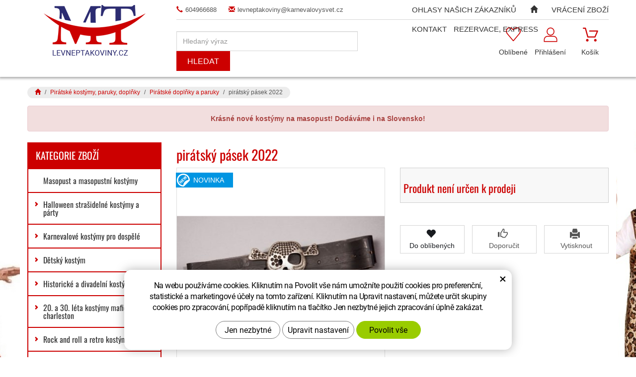

--- FILE ---
content_type: text/html; charset=UTF-8
request_url: https://www.levneptakoviny.cz/piratsky-pasek-2022.html
body_size: 14726
content:
<!DOCTYPE html>
<!--<html>-->
<html lang="cs-cz">	
	
<head>
	<!-- Basic -->
	<meta charset="utf-8">
	<title>pirátský pásek 2022</title>
	<meta name="description" content="pirátský pásek 2022 DÉLKA: 120 cm. pirátský pásek 2022">
	<meta name="keywords" content="pirátský, pásek, 2022, pirátský pásek 2022">
	<meta name="robots" content="index, follow">
	<meta name="application-name" content="CPedit">
	<meta name="author" content="CzechProject spol. s r.o.">
	
	<meta property="og:title" content="pirátský pásek 2022 | Levné Ptákoviny">
	<meta property="og:url" content="https://www.levneptakoviny.cz/piratsky-pasek-2022.html">
	<meta property="og:type" content="article">
	<meta property="og:description" content="pirátský pásek 2022 DÉLKA: 120 cm. pirátský pásek 2022 | Levné Ptákoviny">
	<meta property="og:site_name" content="Levné Ptákoviny">
	
	
	<meta itemprop="name" content="pirátský pásek 2022 | Levné Ptákoviny">
	<meta itemprop="description" content="pirátský pásek 2022 DÉLKA: 120 cm. pirátský pásek 2022 | Levné Ptákoviny">
	
		
		<meta property="og:image" content="https://www.levneptakoviny.cz/photos/produkty/f/20/20330.jpg?m=1642585596">
		<meta itemprop="image" content="https://www.levneptakoviny.cz/photos/produkty/f/20/20330.jpg?m=1642585596">
		
	
	<meta property="og:image" content="https://www.levneptakoviny.cz/img/logo.png">
	
			<meta itemprop="image" content="https://www.levneptakoviny.cz/photos/produkty_gal/f/2/2684.jpg?m=1642585648">

		<meta property="og:image" content="https://www.levneptakoviny.cz/photos/produkty_gal/f/2/2684.jpg?m=1642585648">
	
	<meta itemprop="image" content="https://www.levneptakoviny.cz/img/logo.png">
	


	<link rel="apple-touch-icon" sizes="57x57" href="/img/favicon/apple-icon-57x57.png">
	<link rel="apple-touch-icon" sizes="60x60" href="/img/favicon/apple-icon-60x60.png">
	<link rel="apple-touch-icon" sizes="72x72" href="/img/favicon/apple-icon-72x72.png">
	<link rel="apple-touch-icon" sizes="76x76" href="/img/favicon/apple-icon-76x76.png">
	<link rel="apple-touch-icon" sizes="114x114" href="/img/favicon/apple-icon-114x114.png">
	<link rel="apple-touch-icon" sizes="120x120" href="/img/favicon/apple-icon-120x120.png">
	<link rel="apple-touch-icon" sizes="144x144" href="/img/favicon/apple-icon-144x144.png">
	<link rel="apple-touch-icon" sizes="152x152" href="/img/favicon/apple-icon-152x152.png">
	<link rel="apple-touch-icon" sizes="180x180" href="/img/favicon/apple-icon-180x180.png">
	<link rel="icon" type="image/png" sizes="192x192"  href="/img/favicon/android-icon-192x192.png">
	<link rel="icon" type="image/png" sizes="32x32" href="/img/favicon/favicon-32x32.png">
	<link rel="icon" type="image/png" sizes="96x96" href="/img/favicon/favicon-96x96.png">
	<link rel="icon" type="image/png" sizes="16x16" href="/img/favicon/favicon-16x16.png">
	<link rel="manifest" href="/img/favicon/manifest.json">
	<meta name="msapplication-TileColor" content="#ffffff">
	<meta name="msapplication-TileImage" content="/img/favicon/ms-icon-144x144.png">
	<meta name="theme-color" content="#ffffff">


	<!-- Mobile Metas -->
	<meta name="viewport" content="width=device-width, initial-scale=1.0">

	<link href='/fg/css?family=Open+Sans:400,400italic,700,300&subset=latin,latin-ext' rel='stylesheet' type='text/css'>
	<link href="/fg/css?family=Oswald:400,700&amp;subset=latin-ext" rel="stylesheet">

	<link href="/css/bootstrap.min.css" rel="stylesheet">
	<link href="/css/style.css?v=20251105" rel="stylesheet">

		<link href="/css/menu/styles.css" rel="stylesheet">


	<link href="/css/print.css?v=0" rel="stylesheet" media="print">

	<!-- HTML5 shim and Respond.js for IE8 support of HTML5 elements and media queries -->
	<!-- WARNING: Respond.js doesn't work if you view the page via file:// -->
	<!--[if lt IE 9]>
	  <script src="https://oss.maxcdn.com/html5shiv/3.7.2/html5shiv.min.js"></script>
	  <script src="https://oss.maxcdn.com/respond/1.4.2/respond.min.js"></script>
	<![endif]-->

			<script type="text/plain" data-cookie-consent="statistical">
				(function (i, s, o, g, r, a, m) {
					i['GoogleAnalyticsObject'] = r;
					i[r] = i[r] || function () {
						(i[r].q = i[r].q || []).push(arguments)
					}, i[r].l = 1 * new Date();
					a = s.createElement(o),
							m = s.getElementsByTagName(o)[0];
					a.async = 1;
					a.src = g;
					m.parentNode.insertBefore(a, m)
				})(window, document, 'script', '//www.google-analytics.com/analytics.js', 'ga');

				ga('create', 'UA-91123801-1', 'auto');
				ga('send', 'pageview');

				/* GoogleAnalytics plugin pro měření Eshopu */
				ga('require', 'ecommerce');
			</script>

		<!-- Smartsupp Live Chat script -->
		<script type="text/javascript">
		var _smartsupp = _smartsupp || {};
		_smartsupp.key = 'd833944946e66b6ceb026baa1b1e6f198f67a27d';
		window.smartsupp||(function(d) {
			var s,c,o=smartsupp=function(){ o._.push(arguments)};o._=[];
			s=d.getElementsByTagName('script')[0];c=d.createElement('script');
			c.type='text/javascript';c.charset='utf-8';c.async=true;
			c.src='//www.smartsuppchat.com/loader.js?';s.parentNode.insertBefore(c,s);
		})(document);
		</script>

			<!-- Facebook Pixel Code -->
			<script type="text/plain" data-cookie-consent="marketing">
			!function(f,b,e,v,n,t,s){ if(f.fbq)return;n=f.fbq=function(){ n.callMethod?
			n.callMethod.apply(n,arguments):n.queue.push(arguments)};if(!f._fbq)f._fbq=n;
			n.push=n;n.loaded=!0;n.version='2.0';n.queue=[];t=b.createElement(e);t.async=!0;
			t.src=v;s=b.getElementsByTagName(e)[0];s.parentNode.insertBefore(t,s)}(window,
			document,'script','https://connect.facebook.net/en_US/fbevents.js');
			fbq('init', 1936181176442617); // Insert your pixel ID here.
			fbq('track', 'PageView');
			</script>
			<noscript><img height="1" width="1" style="display:none" alt="fb"
			src="https://www.facebook.com/tr?id=1936181176442617&ev=PageView&noscript=1"
		></noscript>
			<!-- DO NOT MODIFY -->
			<!-- End Facebook Pixel Code -->

			<!-- Global site tag (gtag.js) - Google Analytics: G-BF6JM8PF5S -->
			<script async src="https://www.googletagmanager.com/gtag/js?id=G-BF6JM8PF5S"></script>
			<script>
				window.dataLayer = window.dataLayer || [];
				function gtag(){ dataLayer.push(arguments);}

				gtag('consent', 'default', {
				  'ad_storage': 'denied',
			  'ad_user_data': 'denied',
			  'ad_personalization': 'denied',
				  'analytics_storage': 'denied',
				  'wait_for_update': 500
				});

				gtag('js', new Date());
				gtag('config', 'G-BF6JM8PF5S');
					gtag('config', 'AW-11362383976');
			</script>


		<meta name="google-site-verification" content="7w5ureLtT5klUA2UsBtN1jw7EjPVpSLEWsc37QiBM10">
</head>
<body class="" data-href="/photos/pozadi/f/0/60.jpg?m=1769414322">

<div id="prekryv"></div>

	<header id="header">
		<div id="header-stin">
			<div class="container">
				<div id="header-top" class="row" >
					<div id="logo" class="col-sm-3 hidden-xs">
						<a href="/" title="Úvodní stránka">
							<img alt="Levné Ptákoviny" src="/img/hlavicka-logo.png">
						</a>
					</div>
					
					<div class="col-sm-9">
						<div class="row">
							<div class="col-sm-12">
								<div class="kontakt">
									<a href="tel:604966688" title="Zavolejte nám!"><span class="glyphicon glyphicon-earphone"></span>604966688</a><br class="hidden visible-sm">
									<a href="mailto:levneptakoviny@karnevalovysvet.cz" title="Napište nám!"><span class="glyphicon glyphicon-envelope"></span>levneptakoviny@karnevalovysvet.cz</a>
								</div>
							</div>

							<div id="header-right-block" class="col-sm-12">
									<div id="kosik-blok">
		<div id="kosik" class="kosik-prazdny">
			<a class="ico-btn" title="Košík" href="/uzivatel/kosik.php"><span class="ico kosik-ico"></span><span class="text">Košík</span></a>
		</div>
									</div>
									<div id="uzivatel">
											<a href="/uzivatel/prihlaseni.php" title="Přihlášení" class="ico-btn login-win-link"><span class="ico user-ico"></span><span class="user-title">Přihlášení</span></a>
									</div>
									<div id="favs">
											<a class="ico-btn noFavs" href="/oblibene/" title="Oblíbené produkty"><span class="ico favs-ico"></span><span class="text">Oblíbené</span></a>
									</div>

								<div id="searchFormTop">
									<form action="/hledani.php" method="get" id="hledani" class="inline-form searchForm">
										<div class="input-group">
											<input type="text" class="form-control search" name="q" id="q" placeholder="Hledaný výraz" autocomplete="off">
											<input type="hidden" name="n_q">	
											<button class="ico-btn hledat-mobile" type="submit"><span class="ico hledani-ico"></span><span class="text">Hledat</span></button>
										</div>
									</form>
								</div>

									<button id="leve-menu-toggle" class="navbar-toggle collapsed" data-toggle="collapse" data-target="#kategorie_mobile_menu">
										Kategorie zboží
									</button>

								<div class="logo-resp-block">
									<a class="hidden visible-xs logo-resp" href="/" >
										<img class="img-responsive" alt="Levné Ptákoviny" src="/img/logo-bez-txt.png">
									</a>
								</div>
							</div>
						</div>
					</div>
				</div>
			</div>

			<nav class="navbar" id="mainMenu">
				<div class="container">
					<div id="navbar" class="navbar-collapse collapse">
						<ul class="nav navbar-nav">
										<li class=""><a href="/ohlasy-nasich-zakazniku-2/" title="Ohlasy našich zákazníků">Ohlasy našich zákazníků</a></li>
									<li class="">
										<a href="/" title="Levné Ptákoviny">
											<span class="glyphicon glyphicon-home hidden-xs"></span>
											<span class="hidden visible-xs-inline">Hlavní stránka</span>
										</a>
									</li>
										<li class=""><a href="/katalogy/" title="Vrácení zboží">Vrácení zboží</a></li>
										<li class=""><a href="/kontakt/" title="Kontakt">Kontakt</a></li>
										<li class="posledni"><a href="/o-nas/" title="REZERVACE, EXPRESS">REZERVACE, EXPRESS</a></li>
						</ul>

					</div>
				</div>
			</nav>

				<nav id="kategorie_mobile_menu" class="sidebar-nav leve-menu push-bottom collapse navbar"><div class="container"></div></nav>
		</div>
	</header>

		<nav role="navigation" id="drobecky" class="hidden-print">
			<div class="container">
						<ol class="breadcrumb">
							<li><a href="/" ><span class="glyphicon glyphicon-home"></span></a></li>
									<li><a href="/piratske-kostymy-paruky-doplnky.php">Pirátské kostýmy, paruky, doplňky</a></li>
									<li><a href="/piratske-doplnky.php">Pirátské doplňky a paruky</a></li>
									<li class="active">pirátský pásek 2022</li>
						</ol>
				
			</div>
		</nav>
		
	<div id="main_obal">
	<section role="main" id="main_block" class="container">
			<div class="alert alert-danger text-center"><strong>Krásné nové kostýmy na masopust! Dodáváme i na Slovensko!</strong></div>

			<div id="main-content">
					<div class="row">
						<div class="col-sm-8 col-sm-push-4 col-lg-9 col-lg-push-3" id="col-main">
							
<h1>pirátský pásek 2022</h1>

<div class="row push-bottom produkt-detail">
    <div class="col-md-6 col-xs-12 print-6">
            <a href="/photos/produkty/f/20/20330.jpg?m=1642585596" title="pirátský pásek 2022" class="img-thumbnail" id="produkt-cover-link">
                <img src="/photos/produkty/d/20/20330.jpg?m=1642585596?d=" alt="Foto - pirátský pásek 2022" class="img-responsive produkt-cover">  
            </a>
        
        <div class="produkt-labels">
            <span class="novinka-info">novinka</span>
            
            
            
			
        </div>

                    <div class="lightbox gallery">
				<div id="fotky" class="lightbox">
						<a href="/photos/produkty/f/20/20330.jpg?m=1642585596" title="pirátský pásek 2022" class="zahodit" id="produkt-cover-link">
							<img src="/photos/produkty/d/20/20330.jpg?m=1642585596?d=" alt="Foto - pirátský pásek 2022" class="img-responsive produkt-cover">
						</a>
							<a class="col-xs-3 detail-gallery-item img-thumbnail" title="Foto - pirátský pásek 2022" href="/photos/produkty_gal/f/2/2684.jpg?m=1642585648" >
								<img class="img-responsive" src="/photos/produkty_gal/d/2/2684.jpg?m=1642585648" alt="Foto - pirátský pásek 2022">
							</a>
				</div>
            </div>
    </div>
    <div class="col-md-6 col-xs-12 print-6">
			
        <form action="/piratsky-pasek-2022.html" method="post" class="produkt-detail-objednat" >

                <table class="tab-detail push-bottom tab-ceny">
                    <tr>
                        <th colspan="2"><h2>Produkt není určen k prodeji</h2></th>
                    </tr>
                </table>

            <table class="tab-detail push-bottom tab-varianty">

			</table>
			<table class="tab-detail push-bottom tab-varianty koupit-block hidden-print">
						<input type="hidden" id="id_produkt" name="produkt" value="produkt[20330][]"> 
            </table>
             
        </form>
        
		
		<div class="button-block row hidden-print">
			<div class="col-xs-4">
				<div class="item">
					<div class='addToFavorit'><a title="Do oblíbených" href='?addToFavorit'><i class="glyphicon glyphicon-heart"></i>Do oblíbených</a></div>
				</div>
			</div>
			<div class="col-xs-4">
				<div class="item">
						<a href="#formularDoporucitProdukt" title="Doporučit" id="showFormularDoporucitProdukt" class="fancyFormTrigger">
<i class="glyphicon glyphicon-thumbs-up"></i>Doporučit</a>

<form action="?d" method="post" id="formularDoporucitProdukt" class="white-popup-block mfp-hide">
	<p class="win-message">Doporučte produkt</p>
    <div class="popup-block-content">
        <div class="alert" style="display: none;"></div>
        <table class="non-resptable table-condensed">
                <tr><th style="width:200px;">Email pro doporučení:*&nbsp;</th><td><input type="text" name="email" id="doporucit_email"  value="" class="form-control"></td></tr>
                <tr><th>Váš e-mail:&nbsp;</th><td><input type="text" name="from" id="doporucit_from"  value="" class="form-control"></td></tr>
                <tr><th>Vaše jméno:&nbsp;</th><td><input type="text" name="jmeno" id="doporucit_jmeno"  value="" class="form-control"></td></tr>
                <tr><th colspan="2">Vzkaz:&nbsp;</th></tr>
                <tr><td colspan="2"><textarea name="vzkaz" id="vzkaz" style="width:100%; height:80px;" class="form-control"></textarea></td></tr>
                <tr><td colspan="2" class="center"><input type="hidden" name="doporucit" id="doporucit" value="0">
                        <input type="submit" class="zahodit" name="zahodit" id="zahodit" value="Zahodit">
                        <input type="submit" name="odeslat" value="ODESLAT" class="btn btn-primary odeslat">
                </td></tr>
        </table>
        <p><br>* Vaše jméno a email se zobrazí v odeslané zprávě s odkazem.</p>
    </div>
</form>


				</div>
			</div>
			<div class="col-xs-4">
				<div class="item">
					<a onclick="window.print(); return false;" href="#" title="Vytisknout"><i class="glyphicon glyphicon-print"></i>Vytisknout</a>
				</div>
			</div>
		</div>
    </div>
    
    <div class="col-xs-12 page-content">
        <article>
            <h2 class="h2_extra clearfix">Popis produktu</h2>
			<div class="bordered-box">
				<p>pirátský pásek 2022</p>
				<p id="varianta-text"></p>
				<p>DÉLKA: 120 cm.</p>
    
				<div class="row">
					
									</div>
			</div>
        </article>
    </div>
    
</div>

<div class="row">
</div>

	<script type="text/plain" data-cookie-consent="marketing">
		fbq('track', 'ViewContent', {
			value: 431.4,
			currency: 'CZK'
		});
	</script>

	<script type="text/plain" data-cookie-consent="marketing">
		gtag('event', 'page_view', {
		'send_to': 'AW-11362383976',
		'value': 356.49790740000003,
		'items': [{
		'id': "20330",
		'google_business_vertical': 'retail'
		}]
		});
	</script>
						</div>
						<div class="col-sm-4 col-sm-pull-8 col-lg-3 col-lg-pull-9" id="col-left">
<div id="levy-blok" class="sidebar">


	<span class="header hidden-xs">Kategorie zboží</span>
		<nav class="sidebar-nav leve-menu push-bottom collapse" id="menu-kategorie" role="navigation">
    <div id="cssmenu">
        <ul class="nav">
    <li class="">
        <a data-href="237-2" href="/masopust-a-masopustni-kostymy.php" title="Masopust a masopustní kostýmy"><span class="level1bod"></span>Masopust a masopustní kostýmy</a>
    </li>
     <li class="has-sub ">
        <a data-href="121-6" href="/halloween-kostymy-a-party.php" data-href="/halloween-kostymy-a-party.php" title="Halloween strašidelné kostýmy a párty">
			<span class="level1bod"></span>
            <span class="text">Halloween strašidelné kostýmy a párty</span>
            <span class="menu_akce"></span>
        </a>
        <ul class="nav subnav sublevel-2" role="menu">
    <li class="">
        <a data-href="121-123-156" href="/strasidelny-a-carodejnicky-kostym-pro-dospele.php" title="Strašidelný a čarodějnický kostým pro dospělé"><span class="level2bod"></span>Strašidelný a čarodějnický kostým pro dospělé</a>
    </li>
     <li class="">
        <a data-href="121-186-204" href="/carodejnicke-damske-kostymy.php" title="Čarodějnické dámské kostýmy"><span class="level2bod"></span>Čarodějnické dámské kostýmy</a>
    </li>
     <li class="">
        <a data-href="121-183-200" href="/strasidelne-kostymy-pro-deti.php" title="Strašidelné kostýmy pro děti"><span class="level2bod"></span>Strašidelné kostýmy pro děti</a>
    </li>
     <li class="">
        <a data-href="121-87-105" href="/carodejnicke-detske-kostymy.php" title="Čarodějnické dětské kostýmy"><span class="level2bod"></span>Čarodějnické dětské kostýmy</a>
    </li>
     <li class="">
        <a data-href="121-103-132" href="/carodejnicke-paruky.php" title="Čarodějnické paruky"><span class="level2bod"></span>Čarodějnické paruky</a>
    </li>
     <li class="">
        <a data-href="121-58-75" href="/carodejnicke-klobouky.php" title="Čarodějnické a strašidelné klobouky"><span class="level2bod"></span>Čarodějnické a strašidelné klobouky</a>
    </li>
     <li class="">
        <a data-href="121-203-225" href="/masky-halloween.php" title="Masky halloween"><span class="level2bod"></span>Masky halloween</a>
    </li>
     <li class="">
        <a data-href="121-202-224" href="/halloween-spony-a-ruzne-capky.php" title="Halloween spony, čapky, klobouky"><span class="level2bod"></span>Halloween spony, čapky, klobouky</a>
    </li>
     <li class="">
        <a data-href="121-201-223" href="/halloween-rukavice-a-puncochy.php" title="Halloween rukavice a punčochy"><span class="level2bod"></span>Halloween rukavice a punčochy</a>
    </li>
     <li class="">
        <a data-href="121-200-222" href="/strasidelne-lampiony-a-vyzdoba.php" title="Strašidelná dekorace a výzdoba"><span class="level2bod"></span>Strašidelná dekorace a výzdoba</a>
    </li>
     <li class="">
        <a data-href="121-195-214" href="/karneval-licidla-make-up-a-rasy.php" title="Karneval líčídla, make up a řasy"><span class="level2bod"></span>Karneval líčídla, make up a řasy</a>
    </li>
     <li class="">
        <a data-href="121-66-91" href="/strasidelne-srandicky-a-doplnky.php" title="Strašidelné doplňky"><span class="level2bod"></span>Strašidelné doplňky</a>
    </li>
     <li class="">
        <a data-href="121-47-62" href="/umeli-pavoucci.php" title="Umělí pavoučci a pavučiny"><span class="level2bod"></span>Umělí pavoučci a pavučiny</a>
    </li>
     <li class="">
        <a data-href="121-46-59" href="/mece-savle-noze.php" title="Meče, šavle, nože"><span class="level2bod"></span>Meče, šavle, nože</a>
    </li>
     <li class="posledni">
        <a data-href="121-23-46" href="/zuby-nosy-usi-nehty.php" title="Zuby, nosy, uši, nehty"><span class="level2bod"></span>Zuby, nosy, uši, nehty</a>
    </li>
         </ul>
    </li>
     <li class="has-sub ">
        <a data-href="170-34" href="/karnevalove-kostymy-pro-dospele.php" data-href="/karnevalove-kostymy-pro-dospele.php" title="Karnevalové kostýmy pro dospělé">
			<span class="level1bod"></span>
            <span class="text">Karnevalové kostýmy pro dospělé</span>
            <span class="menu_akce"></span>
        </a>
        <ul class="nav subnav sublevel-2" role="menu">
    <li class="">
        <a data-href="170-172-371" href="/damske-kostymy-3.php" title="Dámské kostýmy"><span class="level2bod"></span>Dámské kostýmy</a>
    </li>
     <li class="">
        <a data-href="170-175-379" href="/panske-kostymy-2.php" title="Pánské kostýmy"><span class="level2bod"></span>Pánské kostýmy</a>
    </li>
     <li class="">
        <a data-href="170-168-427" href="/divadelni-kostymy.php" title="Divadelní kostýmy"><span class="level2bod"></span>Divadelní kostýmy</a>
    </li>
     <li class="">
        <a data-href="170-199-380" href="/historicke-kostymy-2.php" title="Historické kostýmy"><span class="level2bod"></span>Historické kostýmy</a>
    </li>
     <li class="">
        <a data-href="170-94-384" href="/piratske-kostymy-dospele.php" title="Pirátské kostýmy dospělé"><span class="level2bod"></span>Pirátské kostýmy dospělé</a>
    </li>
     <li class="">
        <a data-href="170-97-383" href="/country-kostymy-a-indiani-pro-dospele.php" title="Indiánské a country kostýmy pro dospělé"><span class="level2bod"></span>Indiánské a country kostýmy pro dospělé</a>
    </li>
     <li class="">
        <a data-href="170-258-377" href="/namornicke-kostymy-2.php" title="Námořnické kostýmy"><span class="level2bod"></span>Námořnické kostýmy</a>
    </li>
     <li class="">
        <a data-href="170-119-382" href="/zvireci-kostymy.php" title="Zvířecí kostýmy (maskoti)"><span class="level2bod"></span>Zvířecí kostýmy (maskoti)</a>
    </li>
     <li class="">
        <a data-href="170-243-375" href="/hippies-kostymy.php" title="Hippies kostýmy"><span class="level2bod"></span>Hippies kostýmy</a>
    </li>
     <li class="">
        <a data-href="170-292-374" href="/disco-obleky.php" title="Disco obleky"><span class="level2bod"></span>Disco obleky</a>
    </li>
     <li class="">
        <a data-href="170-296-373" href="/cirkevni-kostymy-a-jeptisky.php" title="Církevní kostýmy a jeptišky"><span class="level2bod"></span>Církevní kostýmy a jeptišky</a>
    </li>
     <li class="">
        <a data-href="170-278-376" href="/retro-kostymy.php" title="Retro kostýmy"><span class="level2bod"></span>Retro kostýmy</a>
    </li>
     <li class="">
        <a data-href="170-186-372" href="/carodejnicke-damske-kostymy.php" title="Čarodějnické dámské kostýmy"><span class="level2bod"></span>Čarodějnické dámské kostýmy</a>
    </li>
     <li class="">
        <a data-href="170-123-381" href="/strasidelny-a-carodejnicky-kostym-pro-dospele.php" title="Strašidelný a čarodějnický kostým pro dospělé"><span class="level2bod"></span>Strašidelný a čarodějnický kostým pro dospělé</a>
    </li>
     <li class="has-sub posledni">
        <a data-href="170-323-447" href="/fraky-2.php" data-href="/fraky-2.php" title="Fraky a doplňky">
			<span class="level2bod"></span>
            <span class="text">Fraky a doplňky</span>
            <span class="menu_akce"></span>
        </a>
        <ul class="nav subnav sublevel-3" role="menu">
    <li class="">
        <a data-href="170-323-222-452" href="/motylky-kravaty-ksandy.php" title="Motýlky, kravaty, kšandy"><span class="level3bod"></span>Motýlky, kravaty, kšandy</a>
    </li>
     <li class="">
        <a data-href="170-323-53-450" href="/cylindry-a-damske-spolecenske-klobouky.php" title="Cylindry a dámské společenské klobouky"><span class="level3bod"></span>Cylindry a dámské společenské klobouky</a>
    </li>
     <li class="posledni">
        <a data-href="170-323-249-449" href="/fraky.php" title="Kostýmy - fraky"><span class="level3bod"></span>Kostýmy - fraky</a>
    </li>
         </ul>
    </li>
         </ul>
    </li>
     <li class="has-sub ">
        <a data-href="177-35" href="/detsky-kostym.php" data-href="/detsky-kostym.php" title="Dětský kostým">
			<span class="level1bod"></span>
            <span class="text">Dětský kostým</span>
            <span class="menu_akce"></span>
        </a>
        <ul class="nav subnav sublevel-2" role="menu">
    <li class="">
        <a data-href="177-181-198" href="/chlapecky-karnevalovy-kostym.php" title="Chlapecký karnevalový kostým"><span class="level2bod"></span>Chlapecký karnevalový kostým</a>
    </li>
     <li class="">
        <a data-href="177-179-196" href="/divci-karnevalovy-kostym.php" title="Dívčí karnevalový kostým"><span class="level2bod"></span>Dívčí karnevalový kostým</a>
    </li>
     <li class="">
        <a data-href="177-183-201" href="/strasidelne-kostymy-pro-deti.php" title="Strašidelné kostýmy pro děti"><span class="level2bod"></span>Strašidelné kostýmy pro děti</a>
    </li>
     <li class="">
        <a data-href="177-182-199" href="/kostymy-detskych-zviratek.php" title="Kostýmy dětských zvířatek"><span class="level2bod"></span>Kostýmy dětských zvířatek</a>
    </li>
     <li class="">
        <a data-href="177-180-197" href="/princezny-princove-a-vily.php" title="Princezny, princové a víly"><span class="level2bod"></span>Princezny, princové a víly</a>
    </li>
     <li class="">
        <a data-href="177-178-195" href="/detske-kostymy-divadlo.php" title="Dětské kostýmy - divadlo"><span class="level2bod"></span>Dětské kostýmy - divadlo</a>
    </li>
     <li class="">
        <a data-href="177-87-107" href="/carodejnicke-detske-kostymy.php" title="Čarodějnické dětské kostýmy"><span class="level2bod"></span>Čarodějnické dětské kostýmy</a>
    </li>
     <li class="">
        <a data-href="177-85-102" href="/detske-piratske-kostymy.php" title="Pirátské kostýmy dětské"><span class="level2bod"></span>Pirátské kostýmy dětské</a>
    </li>
     <li class="posledni">
        <a data-href="177-83-98" href="/indianske-a-kovbojske-kostymy-detske.php" title="Indiánské a kovbojské kostýmy dětské"><span class="level2bod"></span>Indiánské a kovbojské kostýmy dětské</a>
    </li>
         </ul>
    </li>
     <li class="has-sub ">
        <a data-href="281-33" href="/historicke-kostymy.php" data-href="/historicke-kostymy.php" title="Historické a divadelní kostýmy">
			<span class="level1bod"></span>
            <span class="text">Historické a divadelní kostýmy</span>
            <span class="menu_akce"></span>
        </a>
        <ul class="nav subnav sublevel-2" role="menu">
    <li class="">
        <a data-href="281-326-510" href="/divadelni-paruky-a-doplnky.php" title="Divadelní paruky"><span class="level2bod"></span>Divadelní paruky</a>
    </li>
     <li class="">
        <a data-href="281-199-221" href="/historicke-kostymy-2.php" title="Historické kostýmy"><span class="level2bod"></span>Historické kostýmy</a>
    </li>
     <li class="">
        <a data-href="281-168-309" href="/divadelni-kostymy.php" title="Divadelní kostýmy"><span class="level2bod"></span>Divadelní kostýmy</a>
    </li>
     <li class="">
        <a data-href="281-254-272" href="/paruky-historicke-panske.php" title="Paruky historické pánské"><span class="level2bod"></span>Paruky historické pánské</a>
    </li>
     <li class="">
        <a data-href="281-253-270" href="/paruky-historicke-damske.php" title="Paruky historické dámské"><span class="level2bod"></span>Paruky historické dámské</a>
    </li>
     <li class="">
        <a data-href="281-62-86" href="/historicke-klobouky.php" title="Historické klobouky a helmy"><span class="level2bod"></span>Historické klobouky a helmy</a>
    </li>
     <li class="">
        <a data-href="281-282-298" href="/historicke-doplnky.php" title="Historické doplňky"><span class="level2bod"></span>Historické doplňky</a>
    </li>
     <li class="">
        <a data-href="281-316-431" href="/dobove-kniry.php" title="Dobové kníry"><span class="level2bod"></span>Dobové kníry</a>
    </li>
     <li class="posledni">
        <a data-href="281-46-395" href="/mece-savle-noze.php" title="Meče, šavle, nože"><span class="level2bod"></span>Meče, šavle, nože</a>
    </li>
         </ul>
    </li>
     <li class="has-sub ">
        <a data-href="260-38" href="/20.-a-30.-leta-kostymy-mafie-a-charleston.php" data-href="/20.-a-30.-leta-kostymy-mafie-a-charleston.php" title="20. a 30. léta kostýmy mafie a charleston">
			<span class="level1bod"></span>
            <span class="text">20. a 30. léta kostýmy mafie a charleston</span>
            <span class="menu_akce"></span>
        </a>
        <ul class="nav subnav sublevel-2" role="menu">
    <li class="">
        <a data-href="260-261-278" href="/kostymy-mafie-a-charleston.php" title="Kostýmy mafie a charleston"><span class="level2bod"></span>Kostýmy mafie a charleston</a>
    </li>
     <li class="">
        <a data-href="260-265-282" href="/20.-a-30.-leta-doplnky.php" title="20. a 30. léta doplňky"><span class="level2bod"></span>20. a 30. léta doplňky</a>
    </li>
     <li class="">
        <a data-href="260-264-281" href="/retro-celenky-a-spony.php" title="Retro čelenky, spony a kloboučky"><span class="level2bod"></span>Retro čelenky, spony a kloboučky</a>
    </li>
     <li class="">
        <a data-href="260-263-280" href="/dobove-rukavice.php" title="Dobové rukavice"><span class="level2bod"></span>Dobové rukavice</a>
    </li>
     <li class="">
        <a data-href="260-113-144" href="/boa.php" title="Boa"><span class="level2bod"></span>Boa</a>
    </li>
     <li class="">
        <a data-href="260-262-279" href="/panske-klobouky.php" title="Pánské klobouky"><span class="level2bod"></span>Pánské klobouky</a>
    </li>
     <li class="">
        <a data-href="260-270-288" href="/motylky.php" title="Motýlky"><span class="level2bod"></span>Motýlky</a>
    </li>
     <li class="">
        <a data-href="260-269-287" href="/kravaty-mafie.php" title="Kravaty mafie a kšandy"><span class="level2bod"></span>Kravaty mafie a kšandy</a>
    </li>
     <li class="">
        <a data-href="260-271-289" href="/puncochy.php" title="Punčochy"><span class="level2bod"></span>Punčochy</a>
    </li>
     <li class="">
        <a data-href="260-268-286" href="/paruky-20.-a-30.-let.php" title="Paruky 20. a 30. let"><span class="level2bod"></span>Paruky 20. a 30. let</a>
    </li>
     <li class="">
        <a data-href="260-274-292" href="/kniry.php" title="Kníry, brýle, zbraně"><span class="level2bod"></span>Kníry, brýle, zbraně</a>
    </li>
     <li class="posledni">
        <a data-href="260-267-284" href="/pericka.php" title="Peříčka + samba čelenky"><span class="level2bod"></span>Peříčka + samba čelenky</a>
    </li>
         </ul>
    </li>
     <li class="has-sub ">
        <a data-href="165-31" href="/rock-and-roll-a-retro-kostymy.php" data-href="/rock-and-roll-a-retro-kostymy.php" title="Rock and roll a retro kostýmy">
			<span class="level1bod"></span>
            <span class="text">Rock and roll a retro kostýmy</span>
            <span class="menu_akce"></span>
        </a>
        <ul class="nav subnav sublevel-2" role="menu">
    <li class="">
        <a data-href="165-278-294" href="/retro-kostymy.php" title="Retro kostýmy"><span class="level2bod"></span>Retro kostýmy</a>
    </li>
     <li class="">
        <a data-href="165-283-299" href="/retro-kravaty-a-ksandy.php" title="Retro kravaty a kšandy"><span class="level2bod"></span>Retro kravaty a kšandy</a>
    </li>
     <li class="">
        <a data-href="165-280-297" href="/retro-doplnky.php" title="Retro doplňky"><span class="level2bod"></span>Retro doplňky</a>
    </li>
     <li class="posledni">
        <a data-href="165-279-296" href="/retro-paruky.php" title="Retro paruky"><span class="level2bod"></span>Retro paruky</a>
    </li>
         </ul>
    </li>
     <li class="has-sub ">
        <a data-href="295-333" href="/disco.php" data-href="/disco.php" title="Disco obleky a doplňky">
			<span class="level1bod"></span>
            <span class="text">Disco obleky a doplňky</span>
            <span class="menu_akce"></span>
        </a>
        <ul class="nav subnav sublevel-2" role="menu">
    <li class="">
        <a data-href="295-292-334" href="/disco-obleky.php" title="Disco obleky"><span class="level2bod"></span>Disco obleky</a>
    </li>
     <li class="">
        <a data-href="295-288-337" href="/disco-klobouky.php" title="Disco klobouky"><span class="level2bod"></span>Disco klobouky</a>
    </li>
     <li class="">
        <a data-href="295-293-341" href="/disko-bryle-a-doplnky.php" title="Disco brýle a doplňky"><span class="level2bod"></span>Disco brýle a doplňky</a>
    </li>
     <li class="">
        <a data-href="295-294-335" href="/disco-paruky.php" title="Disco paruky"><span class="level2bod"></span>Disco paruky</a>
    </li>
     <li class="">
        <a data-href="295-289-340" href="/disco-kravaty.php" title="Disco kravaty"><span class="level2bod"></span>Disco kravaty</a>
    </li>
     <li class="">
        <a data-href="295-290-339" href="/disco-ksandy.php" title="Disco kšandy"><span class="level2bod"></span>Disco kšandy</a>
    </li>
     <li class="posledni">
        <a data-href="295-291-338" href="/disco-motylek.php" title="Disco motýlek"><span class="level2bod"></span>Disco motýlek</a>
    </li>
         </ul>
    </li>
     <li class="has-sub ">
        <a data-href="317-432" href="/70.-a-80-.leta.php" data-href="/70.-a-80-.leta.php" title="Kostýmy ve stylu 70. a 80. léta">
			<span class="level1bod"></span>
            <span class="text">Kostýmy ve stylu 70. a 80. léta</span>
            <span class="menu_akce"></span>
        </a>
        <ul class="nav subnav sublevel-2" role="menu">
    <li class="">
        <a data-href="317-318-433" href="/kostymy-3.php" title="Obleky"><span class="level2bod"></span>Obleky</a>
    </li>
     <li class="posledni">
        <a data-href="317-322-437" href="/doplnky-3.php" title="Doplňky"><span class="level2bod"></span>Doplňky</a>
    </li>
         </ul>
    </li>
     <li class="has-sub ">
        <a data-href="25-20" href="/piratske-kostymy-paruky-doplnky.php" data-href="/piratske-kostymy-paruky-doplnky.php" title="Pirátské kostýmy, paruky, doplňky">
			<span class="level1bod"></span>
            <span class="text">Pirátské kostýmy, paruky, doplňky</span>
            <span class="menu_akce"></span>
        </a>
        <ul class="nav subnav sublevel-2" role="menu">
    <li class="">
        <a data-href="25-94-113" href="/piratske-kostymy-dospele.php" title="Pirátské kostýmy dospělé"><span class="level2bod"></span>Pirátské kostýmy dospělé</a>
    </li>
     <li class="">
        <a data-href="25-85-100" href="/detske-piratske-kostymy.php" title="Pirátské kostýmy dětské"><span class="level2bod"></span>Pirátské kostýmy dětské</a>
    </li>
     <li class="">
        <a data-href="25-218-239" href="/piratske-klobouky-satky-capky.php" title="Pirátské klobouky, šátky, čapky"><span class="level2bod"></span>Pirátské klobouky, šátky, čapky</a>
    </li>
     <li class="">
        <a data-href="25-157-173" class="a_active" href="/piratske-doplnky.php" title="Pirátské doplňky a paruky"><span class="level2bod"></span>Pirátské doplňky a paruky</a>
    </li>
     <li class="">
        <a data-href="25-51-65" href="/strileni-a-exploze-vseho-druhu....php" title="Střílení a exploze všeho druhu..."><span class="level2bod"></span>Střílení a exploze všeho druhu...</a>
    </li>
     <li class="">
        <a data-href="25-46-56" href="/mece-savle-noze.php" title="Meče, šavle, nože"><span class="level2bod"></span>Meče, šavle, nože</a>
    </li>
     <li class="">
        <a data-href="25-195-209" href="/karneval-licidla-make-up-a-rasy.php" title="Karneval líčídla, make up a řasy"><span class="level2bod"></span>Karneval líčídla, make up a řasy</a>
    </li>
     <li class="posledni">
        <a data-href="25-216-326" href="/tetovani.php" title="Tetování"><span class="level2bod"></span>Tetování</a>
    </li>
         </ul>
    </li>
     <li class="has-sub ">
        <a data-href="242-23" href="/hippies-party-hippies-kostymy-a-doplnky.php" data-href="/hippies-party-hippies-kostymy-a-doplnky.php" title="Hippies párty - hippies kostýmy a doplňky">
			<span class="level1bod"></span>
            <span class="text">Hippies párty - hippies kostýmy a doplňky</span>
            <span class="menu_akce"></span>
        </a>
        <ul class="nav subnav sublevel-2" role="menu">
    <li class="">
        <a data-href="242-243-261" href="/hippies-kostymy.php" title="Hippies kostýmy"><span class="level2bod"></span>Hippies kostýmy</a>
    </li>
     <li class="">
        <a data-href="242-257-275" href="/hippies-klobouky-a-spony.php" title="Hippies klobouky a spony"><span class="level2bod"></span>Hippies klobouky a spony</a>
    </li>
     <li class="">
        <a data-href="242-248-264" href="/hippies-paruky.php" title="Hippies paruky"><span class="level2bod"></span>Hippies paruky</a>
    </li>
     <li class="posledni">
        <a data-href="242-244-262" href="/hippies-doplnky.php" title="Hippies doplňky"><span class="level2bod"></span>Hippies doplňky</a>
    </li>
         </ul>
    </li>
     <li class="has-sub ">
        <a data-href="40-22" href="/indian-kostym-a-country-kostymy-paruky-klobouky.php" data-href="/indian-kostym-a-country-kostymy-paruky-klobouky.php" title="Indián kostým a country kostýmy, paruky, klobouky">
			<span class="level1bod"></span>
            <span class="text">Indián kostým a country kostýmy, paruky, klobouky</span>
            <span class="menu_akce"></span>
        </a>
        <ul class="nav subnav sublevel-2" role="menu">
    <li class="">
        <a data-href="40-82-513" href="/mexicke-klobouky.php" title="Mexické klobouky"><span class="level2bod"></span>Mexické klobouky</a>
    </li>
     <li class="">
        <a data-href="40-97-121" href="/country-kostymy-a-indiani-pro-dospele.php" title="Indiánské a country kostýmy pro dospělé"><span class="level2bod"></span>Indiánské a country kostýmy pro dospělé</a>
    </li>
     <li class="">
        <a data-href="40-83-97" href="/indianske-a-kovbojske-kostymy-detske.php" title="Indiánské a kovbojské kostýmy dětské"><span class="level2bod"></span>Indiánské a kovbojské kostýmy dětské</a>
    </li>
     <li class="">
        <a data-href="40-57-72" href="/country-western-serif.php" title="Country, western, šerif klobouky"><span class="level2bod"></span>Country, western, šerif klobouky</a>
    </li>
     <li class="">
        <a data-href="40-118-147" href="/indianske-celenky-a-western-doplnky.php" title="Indiánské doplňky, čelenky a western doplňky"><span class="level2bod"></span>Indiánské doplňky, čelenky a western doplňky</a>
    </li>
     <li class="">
        <a data-href="40-101-127" href="/indianske-a-piratske-paruky.php" title="Indiánské paruky"><span class="level2bod"></span>Indiánské paruky</a>
    </li>
     <li class="">
        <a data-href="40-51-67" href="/strileni-a-exploze-vseho-druhu....php" title="Střílení a exploze všeho druhu..."><span class="level2bod"></span>Střílení a exploze všeho druhu...</a>
    </li>
     <li class="">
        <a data-href="40-46-58" href="/mece-savle-noze.php" title="Meče, šavle, nože"><span class="level2bod"></span>Meče, šavle, nože</a>
    </li>
     <li class="posledni">
        <a data-href="40-195-211" href="/karneval-licidla-make-up-a-rasy.php" title="Karneval líčídla, make up a řasy"><span class="level2bod"></span>Karneval líčídla, make up a řasy</a>
    </li>
         </ul>
    </li>
     <li class="has-sub ">
        <a data-href="34-26" href="/paruky-nejen-na-karneval-a-pro-kostymy.php" data-href="/paruky-nejen-na-karneval-a-pro-kostymy.php" title="Paruky nejen na karneval a pro kostýmy">
			<span class="level1bod"></span>
            <span class="text">Paruky nejen na karneval a pro kostýmy</span>
            <span class="menu_akce"></span>
        </a>
        <ul class="nav subnav sublevel-2" role="menu">
    <li class="">
        <a data-href="34-101-126" href="/indianske-a-piratske-paruky.php" title="Indiánské paruky"><span class="level2bod"></span>Indiánské paruky</a>
    </li>
     <li class="">
        <a data-href="34-294-336" href="/disco-paruky.php" title="Disco paruky"><span class="level2bod"></span>Disco paruky</a>
    </li>
     <li class="">
        <a data-href="34-279-295" href="/retro-paruky.php" title="Retro paruky"><span class="level2bod"></span>Retro paruky</a>
    </li>
     <li class="">
        <a data-href="34-268-285" href="/paruky-20.-a-30.-let.php" title="Paruky 20. a 30. let"><span class="level2bod"></span>Paruky 20. a 30. let</a>
    </li>
     <li class="">
        <a data-href="34-254-271" href="/paruky-historicke-panske.php" title="Paruky historické pánské"><span class="level2bod"></span>Paruky historické pánské</a>
    </li>
     <li class="">
        <a data-href="34-253-269" href="/paruky-historicke-damske.php" title="Paruky historické dámské"><span class="level2bod"></span>Paruky historické dámské</a>
    </li>
     <li class="">
        <a data-href="34-248-263" href="/hippies-paruky.php" title="Hippies paruky"><span class="level2bod"></span>Hippies paruky</a>
    </li>
     <li class="">
        <a data-href="34-233-255" href="/paruky-cert-2.php" title="Paruky čert"><span class="level2bod"></span>Paruky čert</a>
    </li>
     <li class="">
        <a data-href="34-232-253" href="/paruky-andel-2.php" title="Paruky anděl"><span class="level2bod"></span>Paruky anděl</a>
    </li>
     <li class="">
        <a data-href="34-212-236" href="/paruky-a-vousy-mikulas.php" title="Paruky a vousy mikuláš"><span class="level2bod"></span>Paruky a vousy mikuláš</a>
    </li>
     <li class="">
        <a data-href="34-197-217" href="/ruzne-karnevalove-paruky.php" title="Různé (karnevalové) paruky"><span class="level2bod"></span>Různé (karnevalové) paruky</a>
    </li>
     <li class="">
        <a data-href="34-185-203" href="/panske-paruky.php" title="Pánské paruky"><span class="level2bod"></span>Pánské paruky</a>
    </li>
     <li class="">
        <a data-href="34-184-202" href="/party-paruky.php" title="Párty paruky"><span class="level2bod"></span>Párty paruky</a>
    </li>
     <li class="">
        <a data-href="34-166-183" href="/havajske-paruky.php" title="Havajské paruky"><span class="level2bod"></span>Havajské paruky</a>
    </li>
     <li class="">
        <a data-href="34-106-137" href="/detske-paruky.php" title="Dětské paruky"><span class="level2bod"></span>Dětské paruky</a>
    </li>
     <li class="">
        <a data-href="34-103-130" href="/carodejnicke-paruky.php" title="Čarodějnické paruky"><span class="level2bod"></span>Čarodějnické paruky</a>
    </li>
     <li class="posledni">
        <a data-href="34-102-128" href="/paruky-klaun.php" title="Paruky klaun"><span class="level2bod"></span>Paruky klaun</a>
    </li>
         </ul>
    </li>
     <li class="has-sub ">
        <a data-href="163-24" href="/namornicke-kostymy-namornicka-cepice.php" data-href="/namornicke-kostymy-namornicka-cepice.php" title="Námořnické kostýmy, námořnická čepice">
			<span class="level1bod"></span>
            <span class="text">Námořnické kostýmy, námořnická čepice</span>
            <span class="menu_akce"></span>
        </a>
        <ul class="nav subnav sublevel-2" role="menu">
    <li class="">
        <a data-href="163-258-276" href="/namornicke-kostymy-2.php" title="Námořnické kostýmy"><span class="level2bod"></span>Námořnické kostýmy</a>
    </li>
     <li class="posledni">
        <a data-href="163-259-277" href="/namornicke-doplnky-a-cepice.php" title="Námořnické doplňky a čepice"><span class="level2bod"></span>Námořnické doplňky a čepice</a>
    </li>
         </ul>
    </li>
     <li class="has-sub ">
        <a data-href="38-459" href="/cylindry-cepice-a-klobouky-na-karneval.php" data-href="/cylindry-cepice-a-klobouky-na-karneval.php" title="Cylindry, čepice a klobouky na karneval">
			<span class="level1bod"></span>
            <span class="text">Cylindry, čepice a klobouky na karneval</span>
            <span class="menu_akce"></span>
        </a>
        <ul class="nav subnav sublevel-2" role="menu">
    <li class="">
        <a data-href="38-288-323" href="/disco-klobouky.php" title="Disco klobouky"><span class="level2bod"></span>Disco klobouky</a>
    </li>
     <li class="">
        <a data-href="38-53-69" href="/cylindry-a-damske-spolecenske-klobouky.php" title="Cylindry a dámské společenské klobouky"><span class="level2bod"></span>Cylindry a dámské společenské klobouky</a>
    </li>
     <li class="">
        <a data-href="38-257-274" href="/hippies-klobouky-a-spony.php" title="Hippies klobouky a spony"><span class="level2bod"></span>Hippies klobouky a spony</a>
    </li>
     <li class="">
        <a data-href="38-250-266" href="/minikloboucky.php" title="Minikloboučky"><span class="level2bod"></span>Minikloboučky</a>
    </li>
     <li class="">
        <a data-href="38-194-208" href="/damske-klobouky.php" title="Dámské klobouky"><span class="level2bod"></span>Dámské klobouky</a>
    </li>
     <li class="">
        <a data-href="38-104-135" href="/klobouky-na-party-a-disco.php" title="Klobouky na párty"><span class="level2bod"></span>Klobouky na párty</a>
    </li>
     <li class="">
        <a data-href="38-82-95" href="/mexicke-klobouky.php" title="Mexické klobouky"><span class="level2bod"></span>Mexické klobouky</a>
    </li>
     <li class="">
        <a data-href="38-81-93" href="/santa-cepice.php" title="Santa čepice a spony"><span class="level2bod"></span>Santa čepice a spony</a>
    </li>
     <li class="">
        <a data-href="38-62-85" href="/historicke-klobouky.php" title="Historické klobouky a helmy"><span class="level2bod"></span>Historické klobouky a helmy</a>
    </li>
     <li class="">
        <a data-href="38-60-80" href="/klobouky-ruznych-narodnosti-povolani.php" title="Klobouky různých národností, povolání"><span class="level2bod"></span>Klobouky různých národností, povolání</a>
    </li>
     <li class="">
        <a data-href="38-59-77" href="/spony-tykadla-usi-rohy.php" title="Spony, tykadla, uši, rohy"><span class="level2bod"></span>Spony, tykadla, uši, rohy</a>
    </li>
     <li class="">
        <a data-href="38-58-73" href="/carodejnicke-klobouky.php" title="Čarodějnické a strašidelné klobouky"><span class="level2bod"></span>Čarodějnické a strašidelné klobouky</a>
    </li>
     <li class="">
        <a data-href="38-57-71" href="/country-western-serif.php" title="Country, western, šerif klobouky"><span class="level2bod"></span>Country, western, šerif klobouky</a>
    </li>
     <li class="">
        <a data-href="38-54-70" href="/legracni-pohadkove-detske-klobouky.php" title="Legrační, pohádkové, dětské klobouky"><span class="level2bod"></span>Legrační, pohádkové, dětské klobouky</a>
    </li>
     <li class="posledni">
        <a data-href="38-24-48" href="/namornicke-cepice.php" title="Námořnické čepice"><span class="level2bod"></span>Námořnické čepice</a>
    </li>
         </ul>
    </li>
     <li class="has-sub ">
        <a data-href="187-30" href="/doplnky-na-karneval-a-pro-kostym.php" data-href="/doplnky-na-karneval-a-pro-kostym.php" title="Doplňky pro kostýmy, na karneval a párty.">
			<span class="level1bod"></span>
            <span class="text">Doplňky pro kostýmy, na karneval a párty.</span>
            <span class="menu_akce"></span>
        </a>
        <ul class="nav subnav sublevel-2" role="menu">
    <li class="">
        <a data-href="187-63-417" href="/zertiky-a-ptakoviny.php" title="Žertíky a ptákoviny"><span class="level2bod"></span>Žertíky a ptákoviny</a>
    </li>
     <li class="">
        <a data-href="187-73-416" href="/dekorace-a-vyzdoba-na-party-girlandy.php" title="Dekorace a výzdoba na párty, girlandy"><span class="level2bod"></span>Dekorace a výzdoba na párty, girlandy</a>
    </li>
     <li class="">
        <a data-href="187-112-415" href="/balonky.php" title="Balónky"><span class="level2bod"></span>Balónky</a>
    </li>
     <li class="">
        <a data-href="187-113-414" href="/boa.php" title="Boa"><span class="level2bod"></span>Boa</a>
    </li>
     <li class="">
        <a data-href="187-114-413" href="/lampiony.php" title="Lampiony"><span class="level2bod"></span>Lampiony</a>
    </li>
     <li class="">
        <a data-href="187-251-411" href="/papirove-cepicky-a-frkacky.php" title="Papírové čepičky a frkačky"><span class="level2bod"></span>Papírové čepičky a frkačky</a>
    </li>
     <li class="">
        <a data-href="187-252-410" href="/silvestrovska-party-a-oslava.php" title="Silvestrovská párty a oslava"><span class="level2bod"></span>Silvestrovská párty a oslava</a>
    </li>
     <li class="">
        <a data-href="187-284-409" href="/kelimky-a-talirky.php" title="Kelímky a talířky"><span class="level2bod"></span>Kelímky a talířky</a>
    </li>
     <li class="">
        <a data-href="187-276-387" href="/dekorativni-peri-pompony-cheerball.php" title="Dekorativní peří, pompony, cheerball"><span class="level2bod"></span>Dekorativní peří, pompony, cheerball</a>
    </li>
     <li class="">
        <a data-href="187-216-365" href="/tetovani.php" title="Tetování"><span class="level2bod"></span>Tetování</a>
    </li>
     <li class="">
        <a data-href="187-51-322" href="/strileni-a-exploze-vseho-druhu....php" title="Střílení a exploze všeho druhu..."><span class="level2bod"></span>Střílení a exploze všeho druhu...</a>
    </li>
     <li class="">
        <a data-href="187-46-314" href="/mece-savle-noze.php" title="Meče, šavle, nože"><span class="level2bod"></span>Meče, šavle, nože</a>
    </li>
     <li class="">
        <a data-href="187-220-308" href="/puncochy-a-spodnicky.php" title="Punčochy, spodničky, ponožky"><span class="level2bod"></span>Punčochy, spodničky, ponožky</a>
    </li>
     <li class="">
        <a data-href="187-226-247" href="/ruzne-doplnky.php" title="Různé doplňky"><span class="level2bod"></span>Různé doplňky</a>
    </li>
     <li class="">
        <a data-href="187-225-246" href="/retizky-na-ruce-nahrdelniky-na-krk.php" title="Řetízky na ruce, náhrdelníky na krk"><span class="level2bod"></span>Řetízky na ruce, náhrdelníky na krk</a>
    </li>
     <li class="">
        <a data-href="187-224-245" href="/korunky-hulky-pro-panovniky.php" title="Korunky, hůlky pro panovníky"><span class="level2bod"></span>Korunky, hůlky pro panovníky</a>
    </li>
     <li class="">
        <a data-href="187-223-244" href="/rukavice.php" title="Rukavice"><span class="level2bod"></span>Rukavice</a>
    </li>
     <li class="">
        <a data-href="187-222-243" href="/motylky-kravaty-ksandy.php" title="Motýlky, kravaty, kšandy"><span class="level2bod"></span>Motýlky, kravaty, kšandy</a>
    </li>
     <li class="">
        <a data-href="187-221-242" href="/ozdoby-do-vlasu-a-vejire.php" title="Ozdoby do vlasů a vějíře"><span class="level2bod"></span>Ozdoby do vlasů a vějíře</a>
    </li>
     <li class="">
        <a data-href="187-195-216" href="/karneval-licidla-make-up-a-rasy.php" title="Karneval líčídla, make up a řasy"><span class="level2bod"></span>Karneval líčídla, make up a řasy</a>
    </li>
     <li class="">
        <a data-href="187-59-79" href="/spony-tykadla-usi-rohy.php" title="Spony, tykadla, uši, rohy"><span class="level2bod"></span>Spony, tykadla, uši, rohy</a>
    </li>
     <li class="">
        <a data-href="187-23-47" href="/zuby-nosy-usi-nehty.php" title="Zuby, nosy, uši, nehty"><span class="level2bod"></span>Zuby, nosy, uši, nehty</a>
    </li>
     <li class="">
        <a data-href="187-22-44" href="/vousy.-kniry-plnovousy.php" title="Vousy. kníry, plnovousy"><span class="level2bod"></span>Vousy. kníry, plnovousy</a>
    </li>
     <li class="posledni">
        <a data-href="187-21-42" href="/bryle-zabavne.php" title="Brýle zábavné"><span class="level2bod"></span>Brýle zábavné</a>
    </li>
         </ul>
    </li>
     <li class="has-sub ">
        <a data-href="308-399" href="/vikingove.php" data-href="/vikingove.php" title="Kostýmy a doplňky pro Vikingy">
			<span class="level1bod"></span>
            <span class="text">Kostýmy a doplňky pro Vikingy</span>
            <span class="menu_akce"></span>
        </a>
        <ul class="nav subnav sublevel-2" role="menu">
    <li class="">
        <a data-href="308-309-403" href="/kostymy-2.php" title="Kostýmy pro dospělé"><span class="level2bod"></span>Kostýmy pro dospělé</a>
    </li>
     <li class="">
        <a data-href="308-311-405" href="/detsti-vikingove.php" title="Kostýmy dětské"><span class="level2bod"></span>Kostýmy dětské</a>
    </li>
     <li class="posledni">
        <a data-href="308-310-404" href="/doplnky-pro-vikingy.php" title="Doplňky pro Vikingy"><span class="level2bod"></span>Doplňky pro Vikingy</a>
    </li>
         </ul>
    </li>
     <li class="has-sub ">
        <a data-href="301-366" href="/steampunk.php" data-href="/steampunk.php" title="Steampunk kostýmy a doplňky">
			<span class="level1bod"></span>
            <span class="text">Steampunk kostýmy a doplňky</span>
            <span class="menu_akce"></span>
        </a>
        <ul class="nav subnav sublevel-2" role="menu">
    <li class="">
        <a data-href="301-302-367" href="/steampunk-kostymy.php" title="Steampunk kostýmy"><span class="level2bod"></span>Steampunk kostýmy</a>
    </li>
     <li class="posledni">
        <a data-href="301-303-368" href="/steampunk-doplnky.php" title="Steampunk doplňky"><span class="level2bod"></span>Steampunk doplňky</a>
    </li>
         </ul>
    </li>
     <li class="has-sub ">
        <a data-href="215-17" href="/karnevalova-maska-skraboska.php" data-href="/karnevalova-maska-skraboska.php" title="Karnevalové masky, škrabošky">
			<span class="level1bod"></span>
            <span class="text">Karnevalové masky, škrabošky</span>
            <span class="menu_akce"></span>
        </a>
        <ul class="nav subnav sublevel-2" role="menu">
    <li class="">
        <a data-href="215-240-260" href="/skrabosky.php" title="Škrabošky"><span class="level2bod"></span>Škrabošky</a>
    </li>
     <li class="">
        <a data-href="215-204-227" href="/karnevalove-maska.php" title="Karnevalové masky"><span class="level2bod"></span>Karnevalové masky</a>
    </li>
     <li class="posledni">
        <a data-href="215-203-226" href="/masky-halloween.php" title="Masky halloween"><span class="level2bod"></span>Masky halloween</a>
    </li>
         </ul>
    </li>
     <li class="">
        <a data-href="45-511" href="/kridla-jako-doplnek.php" title="Křídla jako doplněk"><span class="level1bod"></span>Křídla jako doplněk</a>
    </li>
     <li class="has-sub ">
        <a data-href="61-16" href="/klauni-kostymy-paruky-klobouky.php" data-href="/klauni-kostymy-paruky-klobouky.php" title="Klauni kostýmy, paruky, klobouky">
			<span class="level1bod"></span>
            <span class="text">Klauni kostýmy, paruky, klobouky</span>
            <span class="menu_akce"></span>
        </a>
        <ul class="nav subnav sublevel-2" role="menu">
    <li class="posledni">
        <a data-href="61-102-129" href="/paruky-klaun.php" title="Paruky klaun"><span class="level2bod"></span>Paruky klaun</a>
    </li>
         </ul>
    </li>
     <li class="has-sub ">
        <a data-href="312-422" href="/licencni-kostymy.php" data-href="/licencni-kostymy.php" title="Licenční kostýmy">
			<span class="level1bod"></span>
            <span class="text">Licenční kostýmy</span>
            <span class="menu_akce"></span>
        </a>
        <ul class="nav subnav sublevel-2" role="menu">
    <li class="">
        <a data-href="312-286-426" href="/chlapecke-licencovane-kostymy.php" title="Licenční kostýmy chlapecké"><span class="level2bod"></span>Licenční kostýmy chlapecké</a>
    </li>
     <li class="">
        <a data-href="312-285-425" href="/divci-licencovane-kostymy.php" title="Licenční kostýmy dívčí"><span class="level2bod"></span>Licenční kostýmy dívčí</a>
    </li>
     <li class="posledni">
        <a data-href="312-307-424" href="/znackove-kostymy-pro-dospele.php" title="Licenční kostýmy pro dospělé"><span class="level2bod"></span>Licenční kostýmy pro dospělé</a>
    </li>
         </ul>
    </li>
     <li class="">
        <a data-href="324-500" href="/svaty-patrik-doplnky-a-kostymy.php" title="Svatý Patrik doplňky a kostýmy"><span class="level1bod"></span>Svatý Patrik doplňky a kostýmy</a>
    </li>
     <li class="has-sub ">
        <a data-href="148-8" href="/velikonoce-nabidka.php" data-href="/velikonoce-nabidka.php" title="Velikonoce-nabídka">
			<span class="level1bod"></span>
            <span class="text">Velikonoce-nabídka</span>
            <span class="menu_akce"></span>
        </a>
        <ul class="nav subnav sublevel-2" role="menu">
    <li class="">
        <a data-href="148-305-386" href="/velikonocni-kostymy.php" title="Velikonoční kostýmy"><span class="level2bod"></span>Velikonoční kostýmy</a>
    </li>
     <li class="posledni">
        <a data-href="148-304-385" href="/velikonocni-doplnky.php" title="Velikonoční doplňky"><span class="level2bod"></span>Velikonoční doplňky</a>
    </li>
         </ul>
    </li>
     <li class="has-sub ">
        <a data-href="158-21" href="/havaj-party-a-havajsky-venec.php" data-href="/havaj-party-a-havajsky-venec.php" title="Havaj párty a havajský věnec">
			<span class="level1bod"></span>
            <span class="text">Havaj párty a havajský věnec</span>
            <span class="menu_akce"></span>
        </a>
        <ul class="nav subnav sublevel-2" role="menu">
    <li class="">
        <a data-href="158-159-174" href="/havajske-obleky.php" title="Havajské  obleky"><span class="level2bod"></span>Havajské  obleky</a>
    </li>
     <li class="">
        <a data-href="158-160-175" href="/havajske-vence.php" title="Havajské věnce"><span class="level2bod"></span>Havajské věnce</a>
    </li>
     <li class="">
        <a data-href="158-166-184" href="/havajske-paruky.php" title="Havajské paruky"><span class="level2bod"></span>Havajské paruky</a>
    </li>
     <li class="">
        <a data-href="158-161-176" href="/havaj-dekorace.php" title="Havaj dekorace"><span class="level2bod"></span>Havaj dekorace</a>
    </li>
     <li class="posledni">
        <a data-href="158-21-41" href="/bryle-zabavne.php" title="Brýle zábavné"><span class="level2bod"></span>Brýle zábavné</a>
    </li>
         </ul>
    </li>
     <li class="">
        <a data-href="287-303" href="/posledni-kusy-skladem.php" title="Poslední kusy skladem"><span class="level1bod"></span>Poslední kusy skladem</a>
    </li>
     <li class="has-sub ">
        <a data-href="149-5" href="/carodejnicky-kostym-paruka-doplnek....php" data-href="/carodejnicky-kostym-paruka-doplnek....php" title="Čarodějnický kostým, paruka, doplněk...">
			<span class="level1bod"></span>
            <span class="text">Čarodějnický kostým, paruka, doplněk...</span>
            <span class="menu_akce"></span>
        </a>
        <ul class="nav subnav sublevel-2" role="menu">
    <li class="">
        <a data-href="149-87-106" href="/carodejnicke-detske-kostymy.php" title="Čarodějnické dětské kostýmy"><span class="level2bod"></span>Čarodějnické dětské kostýmy</a>
    </li>
     <li class="">
        <a data-href="149-186-205" href="/carodejnicke-damske-kostymy.php" title="Čarodějnické dámské kostýmy"><span class="level2bod"></span>Čarodějnické dámské kostýmy</a>
    </li>
     <li class="">
        <a data-href="149-123-157" href="/strasidelny-a-carodejnicky-kostym-pro-dospele.php" title="Strašidelný a čarodějnický kostým pro dospělé"><span class="level2bod"></span>Strašidelný a čarodějnický kostým pro dospělé</a>
    </li>
     <li class="">
        <a data-href="149-58-76" href="/carodejnicke-klobouky.php" title="Čarodějnické a strašidelné klobouky"><span class="level2bod"></span>Čarodějnické a strašidelné klobouky</a>
    </li>
     <li class="">
        <a data-href="149-103-133" href="/carodejnicke-paruky.php" title="Čarodějnické paruky"><span class="level2bod"></span>Čarodějnické paruky</a>
    </li>
     <li class="">
        <a data-href="149-325-501" href="/carodejnicke-masky.php" title="Čarodějnické masky"><span class="level2bod"></span>Čarodějnické masky</a>
    </li>
     <li class="">
        <a data-href="149-195-215" href="/karneval-licidla-make-up-a-rasy.php" title="Karneval líčídla, make up a řasy"><span class="level2bod"></span>Karneval líčídla, make up a řasy</a>
    </li>
     <li class="">
        <a data-href="149-156-172" href="/carodejnicke-rukavice-a-puncochy.php" title="Čarodějnické rukavice a punčochy"><span class="level2bod"></span>Čarodějnické rukavice a punčochy</a>
    </li>
     <li class="">
        <a data-href="149-154-170" href="/carodejnicke-nehty-a-nosy.php" title="Čarodějnické nehty, nosy a zuby"><span class="level2bod"></span>Čarodějnické nehty, nosy a zuby</a>
    </li>
     <li class="">
        <a data-href="149-152-168" href="/ruzne-doplnky-a-vyzdoba.php" title="Různé doplňky a výzdoba"><span class="level2bod"></span>Různé doplňky a výzdoba</a>
    </li>
     <li class="posledni">
        <a data-href="149-47-63" href="/umeli-pavoucci.php" title="Umělí pavoučci a pavučiny"><span class="level2bod"></span>Umělí pavoučci a pavučiny</a>
    </li>
         </ul>
    </li>
     <li class="has-sub ">
        <a data-href="277-36" href="/betlem-a-kostymy.php" data-href="/betlem-a-kostymy.php" title="Betlém a kostýmy (Tři králové)">
			<span class="level1bod"></span>
            <span class="text">Betlém a kostýmy (Tři králové)</span>
            <span class="menu_akce"></span>
        </a>
        <ul class="nav subnav sublevel-2" role="menu">
    <li class="posledni">
        <a data-href="277-327-514" href="/tri-kralove.php" title="Tři králové"><span class="level2bod"></span>Tři králové</a>
    </li>
         </ul>
    </li>
     <li class="has-sub ">
        <a data-href="27-7" href="/mikulas-cert-andel-kostymy-paruky-doplnky.php" data-href="/mikulas-cert-andel-kostymy-paruky-doplnky.php" title="Mikuláš, čert, anděl kostýmy, paruky, doplňky">
			<span class="level1bod"></span>
            <span class="text">Mikuláš, čert, anděl kostýmy, paruky, doplňky</span>
            <span class="menu_akce"></span>
        </a>
        <ul class="nav subnav sublevel-2" role="menu">
    <li class="">
        <a data-href="27-127-164" href="/kostym-andel-andelsky-kostym.php" title="Kostým Anděl, andělský kostým"><span class="level2bod"></span>Kostým Anděl, andělský kostým</a>
    </li>
     <li class="">
        <a data-href="27-211-234" href="/paruky-andel.php" title="Paruky Anděl"><span class="level2bod"></span>Paruky Anděl</a>
    </li>
     <li class="">
        <a data-href="27-209-232" href="/kridla-a-svatozar.php" title="Křídla a svatozář"><span class="level2bod"></span>Křídla a svatozář</a>
    </li>
     <li class="">
        <a data-href="27-125-162" href="/kostym-mikulas-mikulassky-kostym.php" title="Kostým Mikuláš, mikulášský kostým"><span class="level2bod"></span>Kostým Mikuláš, mikulášský kostým</a>
    </li>
     <li class="">
        <a data-href="27-212-235" href="/paruky-a-vousy-mikulas.php" title="Paruky a vousy mikuláš"><span class="level2bod"></span>Paruky a vousy mikuláš</a>
    </li>
     <li class="">
        <a data-href="27-208-231" href="/mikulasske-cepice.php" title="Mikulášské čepice"><span class="level2bod"></span>Mikulášské čepice</a>
    </li>
     <li class="">
        <a data-href="27-126-163" href="/kostym-cert-certovsky-kostym.php" title="Kostým Čert, čertovský kostým"><span class="level2bod"></span>Kostým Čert, čertovský kostým</a>
    </li>
     <li class="">
        <a data-href="27-210-233" href="/paruky-cert.php" title="Paruky Čert"><span class="level2bod"></span>Paruky Čert</a>
    </li>
     <li class="">
        <a data-href="27-213-237" href="/certovske-rohy.php" title="Čertovské masky a rohy"><span class="level2bod"></span>Čertovské masky a rohy</a>
    </li>
     <li class="">
        <a data-href="27-195-210" href="/karneval-licidla-make-up-a-rasy.php" title="Karneval líčídla, make up a řasy"><span class="level2bod"></span>Karneval líčídla, make up a řasy</a>
    </li>
     <li class="posledni">
        <a data-href="27-128-165" href="/mikulasske-doplnky.php" title="Doplňky"><span class="level2bod"></span>Doplňky</a>
    </li>
         </ul>
    </li>
     <li class="has-sub posledni">
        <a data-href="108-37" href="/jezisek-santa-claus-kostymy-vousy-a-doplnky.php" data-href="/jezisek-santa-claus-kostymy-vousy-a-doplnky.php" title="Santa kostýmy dětské a dospělé, vousy">
			<span class="level1bod"></span>
            <span class="text">Santa kostýmy dětské a dospělé, vousy</span>
            <span class="menu_akce"></span>
        </a>
        <ul class="nav subnav sublevel-2" role="menu">
    <li class="">
        <a data-href="108-205-228" href="/kostym.php" title="Kostým"><span class="level2bod"></span>Kostým</a>
    </li>
     <li class="">
        <a data-href="108-207-230" href="/vousy.php" title="Vousy, paruky"><span class="level2bod"></span>Vousy, paruky</a>
    </li>
     <li class="">
        <a data-href="108-81-94" href="/santa-cepice.php" title="Santa čepice a spony"><span class="level2bod"></span>Santa čepice a spony</a>
    </li>
     <li class="posledni">
        <a data-href="108-206-229" href="/doplnky.php" title="Doplňky"><span class="level2bod"></span>Doplňky</a>
    </li>
         </ul>
    </li>
         </ul>
    </div>
</nav>

</div>
	
	<style>
		#levy-blok .header { display: block; background: #cc0000; color: #ffffff; text-transform: uppercase; font-size: 20px; font-family: 'Oswald', sans-serif; padding: 12px 17px; }
	</style>						</div>
					</div>
			</div>
	</section>
	</div>

<div id="proc" class="hidden-print container">
	<div class="">
		<div class="row">
			<div class="col-xs-12 col-cp-6 col-sm-4">
				<div class="img-block">
					<img class="img-responsive" src="/img/proc-odesilame-obratem.png" alt="Odesíláme obratem">
				</div>
				<div class="header">
					Odesíláme obratem
				</div>
				<div class="content">
					Objednáte-li si zboží skladem expresní službou do 12:00, bude objednávka odeslána ještě týž den.
				</div>
			</div>
			
			
			<div class="col-xs-12 col-cp-6 col-sm-4">
				<div class="img-block">
					<img class="img-responsive" src="/img/proc-online-24.png" alt="Online 24/7">
				</div>
				<div class="header">
					Online 24/7
				</div>
				<div class="content">
					Pokud nejsme k zastižení na mobilu, skype či icq, pište na email 7 dní v týdnu, 24 hodin denně.
				</div>
			</div>
			
			<div class="col-xs-12 col-cp-6 col-sm-4">
				<div class="img-block">
					<img class="img-responsive" src="/img/proc-stale-nove-zbozi.png" alt="Stále nové zboží">
				</div>
				<div class="header">
					Stále nové zboží
				</div>
				<div class="content">
					Pravidelně aktualizujeme nabídku zboží, informace o novinká můžeme zasílat i na Váš email.
				</div>
			</div>
		</div>
	</div>
</div>

<footer id="footer" class="container">
    <div class="first">
        <div class="row">
            <div class="col-md-8">
                <div class="row">
                    <div class="col-sm-6 footer-col first">
                        <span class="title">Provozovatel</span>
                        <p>Marta Tučková<br>
                            Nádražní 814/3, 674 01 Třebíč<br>
                            IČO: 76103323, DIČ: CZ5552271450
                        </p>
                        <p><a href="tel:604966688" title="Zavolejte nám!"><span class="glyphicon glyphicon-earphone"></span>604966688</a><br>
                            <a href="mailto:levneptakoviny@karnevalovysvet.cz" title="Napište nám!"><span class="glyphicon glyphicon-envelope"></span>levneptakoviny@karnevalovysvet.cz</a><br>
                        </p>
                    </div>
                    <div class="col-sm-6 footer-col hidden-print">
                        <span class="title">O nákupu</span>
                            <ul class="nav-footer" role="menu">
                                    <li><a href="/paleni-carodejnic-a-oslava/" title="Pálení čarodějnic a oslava">Pálení čarodějnic a oslava</a></li>
                                    <li><a href="/velikonocni-oslavy-a-kostymy/" title="Velikonoční oslavy a kostýmy">Velikonoční oslavy a kostýmy</a></li>
                                    <li><a href="/tri-kralove-a-kostymy/" title="Tři králové a kostýmy">Tři králové a kostýmy</a></li>
                                    <li><a href="/masopust-kde-se-vzal/" title="Masopust - kde se vzal?">Masopust - kde se vzal?</a></li>
                                    <li><a href="/co-je-to-karneval/" title="Co je to karneval?">Co je to karneval?</a></li>
                                    <li><a href="/informace-o-zpracovani-osobnich-udaju-obchodni-sdeleni/" title="Informace o zprac. osobních údajů - obchodní sdělení">Informace o zprac. osobních údajů - obchodní sdělení</a></li>
                                    <li><a href="/informace-o-zpracovani-osobnich-udaju/" title="Informace o zpracování osobních údajů">Informace o zpracování osobních údajů</a></li>
                                    <li><a href="/tabulka-velikosti/" title="Tabulka velikostí">Tabulka velikostí</a></li>
                                    <li><a href="/obchodni-podminky/" title="Obchodní podmínky a vrácení zboží">Obchodní podmínky a vrácení zboží</a></li>
                                    <li><a href="/doprava-zbozi-na-karneval-a-party/" title="Doprava (dodáváme i na Slovensko)">Doprava (dodáváme i na Slovensko)</a></li>
                                    <li><a href="/ohlasy-nasich-zakazniku/" title="Ohlasy našich zákazníků">Ohlasy našich zákazníků</a></li>
                            </ul>
                    </div>
                </div>
            </div>
            <div class="col-md-4">
                <div class="row">
                    <div class="col-sm-12 footer-col newsletter-col hidden-print">
                        <span class="title">Novinky na váš e-mail</span>
                        <p>Buďte o krok napřed a přihlaste se k odběru novinek!</p>
                        <form action="/newsletters/zacit-odebirat.php" method="post" id="form_newsletter">
							<div class="input-group">
								<input type="email" placeholder="Váš e-mail" name="email" class="form-control">
								<span class="input-group-btn"><input type="submit" value="OK" name="odeslat" class="btn"></span>
							</div> 
							<label class="gdpr-label" >
								<input type="checkbox" name="gdpr"> Souhlasím se zpracováním osobních údajů
								(<a href="/informace-o-zpracovani-osobnich-udaju-obchodni-sdeleni/" target="_blank" title="Informace o zpracování osobních údajů">Více informací</a>)
							</label>
							<div id="captcha-block" class="hidden">
								<div class="g-recaptcha" data-sitekey="6Lc0eBYUAAAAAPlt0x_Qel0fteQjWQ3Rzr3yhTO-"></div>
							</div>
                        </form>
                    </div>
                </div>
            </div>
        </div>
    </div>
    <div id="footer-bottom" class="hidden-print">
        <div class="">
            <div class="row">
                <div class="col-md-6">
                    <p>© Copyright www.levneptakoviny.cz, 2007 Všechna práva vyhrazena</p>
                </div>
                <div class="col-md-6 footer-copyright-cp">
                    <p>Webdesign <a href="http://czechproject.cz/" id="logo-cp" title="Přejít na stránky czechproject.cz">CzechProject</a>
                        Redakční systém <a href="http://czechproject.cz/sluzby/redakcni-system-e-shop.html" id="logo-cpedit" title="Přejít na stránky CPedit">CPedit</a>
                    </p>
                </div>
            </div>
        </div>
    </div>
</footer>	
	<!-- jQuery (necessary for Bootstrap's JavaScript plugins) -->
	<script src="https://ajax.googleapis.com/ajax/libs/jquery/1.11.2/jquery.min.js" type="text/javascript"></script>

	<!-- Include all compiled plugins (below), or include individual files as needed -->
	<script src="/js/bootstrap.min.js" type="text/javascript"></script>
	<script src="/js/magnific-popup.min.js" type="text/javascript"></script>
	<script src="/js/fb-login.js" type="text/javascript"></script>
		<script src="/js/jquery.zoom.min.js?v=1" type="text/javascript"></script>
		<script src="/js/doporucenyProdukt.js" type="text/javascript"></script>

	<script type="text/javascript">
		var desetinnych_celkem = 0;
		var desetinnych_platne = 1;
	</script>
	<script src="/js/scripts.js?v=6" type="text/javascript"></script>
	<!-- IE10 viewport hack for Surface/desktop Windows 8 bug -->
	<script src="/js/ie10-viewport-bug-workaround.js"></script>

	<div id="alert-message"></div>
	
	<script src="https://www.google.com/recaptcha/api.js?hl=cs" async defer></script>
	
	<link href="/css/magnific-popup.css" rel="stylesheet">
	<link href="/css/cprespons.css" rel="stylesheet">
	<link href="/css/slider.css" rel="stylesheet">
	


	<!-- Kód Google značky pro remarketing -->
	<!--------------------------------------------------
	Značka pro remarketing nesmí být spojena s údaji umožňujícími identifikaci osob nebo umístěna na stránkách týkajících se citlivých kategorií. Další informace a postup nastavení značky naleznete na stránce: http://google.com/ads/remarketingsetup
	--------------------------------------------------->
	<script type="text/plain" data-cookie-consent="marketing">
	/* <![CDATA[ */
	var google_conversion_id = 961169210;
	var google_custom_params = window.google_tag_params;
	var google_remarketing_only = true;
	/* ]]> */
	</script>
	<script type="text/plain" data-cookie-consent="marketing" src="//www.googleadservices.com/pagead/conversion.js">
	</script>
	<noscript>
	<div style="display:inline;">
		<img height="1" width="1" style="border-style:none;" alt="google" src="//googleads.g.doubleclick.net/pagead/viewthroughconversion/961169210/?guid=ON&amp;script=0">
	</div>
	</noscript>
	
	<!-- Remarketing Sklik -->
	<script type="text/javascript" src="https://c.seznam.cz/js/rc.js"></script>
	<script>
		var retargetingConf = {
			rtgId: 39619,
			consent: 0
		};
		if (window.rc && window.rc.retargetingHit) {
			window.rc.retargetingHit(retargetingConf);
		}
	</script>

	<script type="text/javascript">
	//<![CDATA[
	var _hwq = _hwq || [];
		_hwq.push(['setKey', 'B6F3D37C738578FD3EF64CA13105D11E']);_hwq.push(['setTopPos', '60']);_hwq.push(['showWidget', '21']);(function() {
		var ho = document.createElement('script'); ho.type = 'text/javascript'; ho.async = true;
		ho.src = 'https://ssl.heureka.cz/direct/i/gjs.php?n=wdgt&sak=B6F3D37C738578FD3EF64CA13105D11E';
		var s = document.getElementsByTagName('script')[0]; s.parentNode.insertBefore(ho, s);
	})();
	//]]>
	</script>
	
	<script src="https://shared.czechproject.cz/footer_opt_in.js?c=black&ga&eshop&fb&gads&sklik&smartsupp&heureka" async defer></script>
</body>
</html>

--- FILE ---
content_type: text/html; charset=utf-8
request_url: https://www.google.com/recaptcha/api2/anchor?ar=1&k=6Lc0eBYUAAAAAPlt0x_Qel0fteQjWQ3Rzr3yhTO-&co=aHR0cHM6Ly93d3cubGV2bmVwdGFrb3ZpbnkuY3o6NDQz&hl=cs&v=N67nZn4AqZkNcbeMu4prBgzg&size=normal&anchor-ms=20000&execute-ms=30000&cb=pgks007n9vh0
body_size: 49634
content:
<!DOCTYPE HTML><html dir="ltr" lang="cs"><head><meta http-equiv="Content-Type" content="text/html; charset=UTF-8">
<meta http-equiv="X-UA-Compatible" content="IE=edge">
<title>reCAPTCHA</title>
<style type="text/css">
/* cyrillic-ext */
@font-face {
  font-family: 'Roboto';
  font-style: normal;
  font-weight: 400;
  font-stretch: 100%;
  src: url(//fonts.gstatic.com/s/roboto/v48/KFO7CnqEu92Fr1ME7kSn66aGLdTylUAMa3GUBHMdazTgWw.woff2) format('woff2');
  unicode-range: U+0460-052F, U+1C80-1C8A, U+20B4, U+2DE0-2DFF, U+A640-A69F, U+FE2E-FE2F;
}
/* cyrillic */
@font-face {
  font-family: 'Roboto';
  font-style: normal;
  font-weight: 400;
  font-stretch: 100%;
  src: url(//fonts.gstatic.com/s/roboto/v48/KFO7CnqEu92Fr1ME7kSn66aGLdTylUAMa3iUBHMdazTgWw.woff2) format('woff2');
  unicode-range: U+0301, U+0400-045F, U+0490-0491, U+04B0-04B1, U+2116;
}
/* greek-ext */
@font-face {
  font-family: 'Roboto';
  font-style: normal;
  font-weight: 400;
  font-stretch: 100%;
  src: url(//fonts.gstatic.com/s/roboto/v48/KFO7CnqEu92Fr1ME7kSn66aGLdTylUAMa3CUBHMdazTgWw.woff2) format('woff2');
  unicode-range: U+1F00-1FFF;
}
/* greek */
@font-face {
  font-family: 'Roboto';
  font-style: normal;
  font-weight: 400;
  font-stretch: 100%;
  src: url(//fonts.gstatic.com/s/roboto/v48/KFO7CnqEu92Fr1ME7kSn66aGLdTylUAMa3-UBHMdazTgWw.woff2) format('woff2');
  unicode-range: U+0370-0377, U+037A-037F, U+0384-038A, U+038C, U+038E-03A1, U+03A3-03FF;
}
/* math */
@font-face {
  font-family: 'Roboto';
  font-style: normal;
  font-weight: 400;
  font-stretch: 100%;
  src: url(//fonts.gstatic.com/s/roboto/v48/KFO7CnqEu92Fr1ME7kSn66aGLdTylUAMawCUBHMdazTgWw.woff2) format('woff2');
  unicode-range: U+0302-0303, U+0305, U+0307-0308, U+0310, U+0312, U+0315, U+031A, U+0326-0327, U+032C, U+032F-0330, U+0332-0333, U+0338, U+033A, U+0346, U+034D, U+0391-03A1, U+03A3-03A9, U+03B1-03C9, U+03D1, U+03D5-03D6, U+03F0-03F1, U+03F4-03F5, U+2016-2017, U+2034-2038, U+203C, U+2040, U+2043, U+2047, U+2050, U+2057, U+205F, U+2070-2071, U+2074-208E, U+2090-209C, U+20D0-20DC, U+20E1, U+20E5-20EF, U+2100-2112, U+2114-2115, U+2117-2121, U+2123-214F, U+2190, U+2192, U+2194-21AE, U+21B0-21E5, U+21F1-21F2, U+21F4-2211, U+2213-2214, U+2216-22FF, U+2308-230B, U+2310, U+2319, U+231C-2321, U+2336-237A, U+237C, U+2395, U+239B-23B7, U+23D0, U+23DC-23E1, U+2474-2475, U+25AF, U+25B3, U+25B7, U+25BD, U+25C1, U+25CA, U+25CC, U+25FB, U+266D-266F, U+27C0-27FF, U+2900-2AFF, U+2B0E-2B11, U+2B30-2B4C, U+2BFE, U+3030, U+FF5B, U+FF5D, U+1D400-1D7FF, U+1EE00-1EEFF;
}
/* symbols */
@font-face {
  font-family: 'Roboto';
  font-style: normal;
  font-weight: 400;
  font-stretch: 100%;
  src: url(//fonts.gstatic.com/s/roboto/v48/KFO7CnqEu92Fr1ME7kSn66aGLdTylUAMaxKUBHMdazTgWw.woff2) format('woff2');
  unicode-range: U+0001-000C, U+000E-001F, U+007F-009F, U+20DD-20E0, U+20E2-20E4, U+2150-218F, U+2190, U+2192, U+2194-2199, U+21AF, U+21E6-21F0, U+21F3, U+2218-2219, U+2299, U+22C4-22C6, U+2300-243F, U+2440-244A, U+2460-24FF, U+25A0-27BF, U+2800-28FF, U+2921-2922, U+2981, U+29BF, U+29EB, U+2B00-2BFF, U+4DC0-4DFF, U+FFF9-FFFB, U+10140-1018E, U+10190-1019C, U+101A0, U+101D0-101FD, U+102E0-102FB, U+10E60-10E7E, U+1D2C0-1D2D3, U+1D2E0-1D37F, U+1F000-1F0FF, U+1F100-1F1AD, U+1F1E6-1F1FF, U+1F30D-1F30F, U+1F315, U+1F31C, U+1F31E, U+1F320-1F32C, U+1F336, U+1F378, U+1F37D, U+1F382, U+1F393-1F39F, U+1F3A7-1F3A8, U+1F3AC-1F3AF, U+1F3C2, U+1F3C4-1F3C6, U+1F3CA-1F3CE, U+1F3D4-1F3E0, U+1F3ED, U+1F3F1-1F3F3, U+1F3F5-1F3F7, U+1F408, U+1F415, U+1F41F, U+1F426, U+1F43F, U+1F441-1F442, U+1F444, U+1F446-1F449, U+1F44C-1F44E, U+1F453, U+1F46A, U+1F47D, U+1F4A3, U+1F4B0, U+1F4B3, U+1F4B9, U+1F4BB, U+1F4BF, U+1F4C8-1F4CB, U+1F4D6, U+1F4DA, U+1F4DF, U+1F4E3-1F4E6, U+1F4EA-1F4ED, U+1F4F7, U+1F4F9-1F4FB, U+1F4FD-1F4FE, U+1F503, U+1F507-1F50B, U+1F50D, U+1F512-1F513, U+1F53E-1F54A, U+1F54F-1F5FA, U+1F610, U+1F650-1F67F, U+1F687, U+1F68D, U+1F691, U+1F694, U+1F698, U+1F6AD, U+1F6B2, U+1F6B9-1F6BA, U+1F6BC, U+1F6C6-1F6CF, U+1F6D3-1F6D7, U+1F6E0-1F6EA, U+1F6F0-1F6F3, U+1F6F7-1F6FC, U+1F700-1F7FF, U+1F800-1F80B, U+1F810-1F847, U+1F850-1F859, U+1F860-1F887, U+1F890-1F8AD, U+1F8B0-1F8BB, U+1F8C0-1F8C1, U+1F900-1F90B, U+1F93B, U+1F946, U+1F984, U+1F996, U+1F9E9, U+1FA00-1FA6F, U+1FA70-1FA7C, U+1FA80-1FA89, U+1FA8F-1FAC6, U+1FACE-1FADC, U+1FADF-1FAE9, U+1FAF0-1FAF8, U+1FB00-1FBFF;
}
/* vietnamese */
@font-face {
  font-family: 'Roboto';
  font-style: normal;
  font-weight: 400;
  font-stretch: 100%;
  src: url(//fonts.gstatic.com/s/roboto/v48/KFO7CnqEu92Fr1ME7kSn66aGLdTylUAMa3OUBHMdazTgWw.woff2) format('woff2');
  unicode-range: U+0102-0103, U+0110-0111, U+0128-0129, U+0168-0169, U+01A0-01A1, U+01AF-01B0, U+0300-0301, U+0303-0304, U+0308-0309, U+0323, U+0329, U+1EA0-1EF9, U+20AB;
}
/* latin-ext */
@font-face {
  font-family: 'Roboto';
  font-style: normal;
  font-weight: 400;
  font-stretch: 100%;
  src: url(//fonts.gstatic.com/s/roboto/v48/KFO7CnqEu92Fr1ME7kSn66aGLdTylUAMa3KUBHMdazTgWw.woff2) format('woff2');
  unicode-range: U+0100-02BA, U+02BD-02C5, U+02C7-02CC, U+02CE-02D7, U+02DD-02FF, U+0304, U+0308, U+0329, U+1D00-1DBF, U+1E00-1E9F, U+1EF2-1EFF, U+2020, U+20A0-20AB, U+20AD-20C0, U+2113, U+2C60-2C7F, U+A720-A7FF;
}
/* latin */
@font-face {
  font-family: 'Roboto';
  font-style: normal;
  font-weight: 400;
  font-stretch: 100%;
  src: url(//fonts.gstatic.com/s/roboto/v48/KFO7CnqEu92Fr1ME7kSn66aGLdTylUAMa3yUBHMdazQ.woff2) format('woff2');
  unicode-range: U+0000-00FF, U+0131, U+0152-0153, U+02BB-02BC, U+02C6, U+02DA, U+02DC, U+0304, U+0308, U+0329, U+2000-206F, U+20AC, U+2122, U+2191, U+2193, U+2212, U+2215, U+FEFF, U+FFFD;
}
/* cyrillic-ext */
@font-face {
  font-family: 'Roboto';
  font-style: normal;
  font-weight: 500;
  font-stretch: 100%;
  src: url(//fonts.gstatic.com/s/roboto/v48/KFO7CnqEu92Fr1ME7kSn66aGLdTylUAMa3GUBHMdazTgWw.woff2) format('woff2');
  unicode-range: U+0460-052F, U+1C80-1C8A, U+20B4, U+2DE0-2DFF, U+A640-A69F, U+FE2E-FE2F;
}
/* cyrillic */
@font-face {
  font-family: 'Roboto';
  font-style: normal;
  font-weight: 500;
  font-stretch: 100%;
  src: url(//fonts.gstatic.com/s/roboto/v48/KFO7CnqEu92Fr1ME7kSn66aGLdTylUAMa3iUBHMdazTgWw.woff2) format('woff2');
  unicode-range: U+0301, U+0400-045F, U+0490-0491, U+04B0-04B1, U+2116;
}
/* greek-ext */
@font-face {
  font-family: 'Roboto';
  font-style: normal;
  font-weight: 500;
  font-stretch: 100%;
  src: url(//fonts.gstatic.com/s/roboto/v48/KFO7CnqEu92Fr1ME7kSn66aGLdTylUAMa3CUBHMdazTgWw.woff2) format('woff2');
  unicode-range: U+1F00-1FFF;
}
/* greek */
@font-face {
  font-family: 'Roboto';
  font-style: normal;
  font-weight: 500;
  font-stretch: 100%;
  src: url(//fonts.gstatic.com/s/roboto/v48/KFO7CnqEu92Fr1ME7kSn66aGLdTylUAMa3-UBHMdazTgWw.woff2) format('woff2');
  unicode-range: U+0370-0377, U+037A-037F, U+0384-038A, U+038C, U+038E-03A1, U+03A3-03FF;
}
/* math */
@font-face {
  font-family: 'Roboto';
  font-style: normal;
  font-weight: 500;
  font-stretch: 100%;
  src: url(//fonts.gstatic.com/s/roboto/v48/KFO7CnqEu92Fr1ME7kSn66aGLdTylUAMawCUBHMdazTgWw.woff2) format('woff2');
  unicode-range: U+0302-0303, U+0305, U+0307-0308, U+0310, U+0312, U+0315, U+031A, U+0326-0327, U+032C, U+032F-0330, U+0332-0333, U+0338, U+033A, U+0346, U+034D, U+0391-03A1, U+03A3-03A9, U+03B1-03C9, U+03D1, U+03D5-03D6, U+03F0-03F1, U+03F4-03F5, U+2016-2017, U+2034-2038, U+203C, U+2040, U+2043, U+2047, U+2050, U+2057, U+205F, U+2070-2071, U+2074-208E, U+2090-209C, U+20D0-20DC, U+20E1, U+20E5-20EF, U+2100-2112, U+2114-2115, U+2117-2121, U+2123-214F, U+2190, U+2192, U+2194-21AE, U+21B0-21E5, U+21F1-21F2, U+21F4-2211, U+2213-2214, U+2216-22FF, U+2308-230B, U+2310, U+2319, U+231C-2321, U+2336-237A, U+237C, U+2395, U+239B-23B7, U+23D0, U+23DC-23E1, U+2474-2475, U+25AF, U+25B3, U+25B7, U+25BD, U+25C1, U+25CA, U+25CC, U+25FB, U+266D-266F, U+27C0-27FF, U+2900-2AFF, U+2B0E-2B11, U+2B30-2B4C, U+2BFE, U+3030, U+FF5B, U+FF5D, U+1D400-1D7FF, U+1EE00-1EEFF;
}
/* symbols */
@font-face {
  font-family: 'Roboto';
  font-style: normal;
  font-weight: 500;
  font-stretch: 100%;
  src: url(//fonts.gstatic.com/s/roboto/v48/KFO7CnqEu92Fr1ME7kSn66aGLdTylUAMaxKUBHMdazTgWw.woff2) format('woff2');
  unicode-range: U+0001-000C, U+000E-001F, U+007F-009F, U+20DD-20E0, U+20E2-20E4, U+2150-218F, U+2190, U+2192, U+2194-2199, U+21AF, U+21E6-21F0, U+21F3, U+2218-2219, U+2299, U+22C4-22C6, U+2300-243F, U+2440-244A, U+2460-24FF, U+25A0-27BF, U+2800-28FF, U+2921-2922, U+2981, U+29BF, U+29EB, U+2B00-2BFF, U+4DC0-4DFF, U+FFF9-FFFB, U+10140-1018E, U+10190-1019C, U+101A0, U+101D0-101FD, U+102E0-102FB, U+10E60-10E7E, U+1D2C0-1D2D3, U+1D2E0-1D37F, U+1F000-1F0FF, U+1F100-1F1AD, U+1F1E6-1F1FF, U+1F30D-1F30F, U+1F315, U+1F31C, U+1F31E, U+1F320-1F32C, U+1F336, U+1F378, U+1F37D, U+1F382, U+1F393-1F39F, U+1F3A7-1F3A8, U+1F3AC-1F3AF, U+1F3C2, U+1F3C4-1F3C6, U+1F3CA-1F3CE, U+1F3D4-1F3E0, U+1F3ED, U+1F3F1-1F3F3, U+1F3F5-1F3F7, U+1F408, U+1F415, U+1F41F, U+1F426, U+1F43F, U+1F441-1F442, U+1F444, U+1F446-1F449, U+1F44C-1F44E, U+1F453, U+1F46A, U+1F47D, U+1F4A3, U+1F4B0, U+1F4B3, U+1F4B9, U+1F4BB, U+1F4BF, U+1F4C8-1F4CB, U+1F4D6, U+1F4DA, U+1F4DF, U+1F4E3-1F4E6, U+1F4EA-1F4ED, U+1F4F7, U+1F4F9-1F4FB, U+1F4FD-1F4FE, U+1F503, U+1F507-1F50B, U+1F50D, U+1F512-1F513, U+1F53E-1F54A, U+1F54F-1F5FA, U+1F610, U+1F650-1F67F, U+1F687, U+1F68D, U+1F691, U+1F694, U+1F698, U+1F6AD, U+1F6B2, U+1F6B9-1F6BA, U+1F6BC, U+1F6C6-1F6CF, U+1F6D3-1F6D7, U+1F6E0-1F6EA, U+1F6F0-1F6F3, U+1F6F7-1F6FC, U+1F700-1F7FF, U+1F800-1F80B, U+1F810-1F847, U+1F850-1F859, U+1F860-1F887, U+1F890-1F8AD, U+1F8B0-1F8BB, U+1F8C0-1F8C1, U+1F900-1F90B, U+1F93B, U+1F946, U+1F984, U+1F996, U+1F9E9, U+1FA00-1FA6F, U+1FA70-1FA7C, U+1FA80-1FA89, U+1FA8F-1FAC6, U+1FACE-1FADC, U+1FADF-1FAE9, U+1FAF0-1FAF8, U+1FB00-1FBFF;
}
/* vietnamese */
@font-face {
  font-family: 'Roboto';
  font-style: normal;
  font-weight: 500;
  font-stretch: 100%;
  src: url(//fonts.gstatic.com/s/roboto/v48/KFO7CnqEu92Fr1ME7kSn66aGLdTylUAMa3OUBHMdazTgWw.woff2) format('woff2');
  unicode-range: U+0102-0103, U+0110-0111, U+0128-0129, U+0168-0169, U+01A0-01A1, U+01AF-01B0, U+0300-0301, U+0303-0304, U+0308-0309, U+0323, U+0329, U+1EA0-1EF9, U+20AB;
}
/* latin-ext */
@font-face {
  font-family: 'Roboto';
  font-style: normal;
  font-weight: 500;
  font-stretch: 100%;
  src: url(//fonts.gstatic.com/s/roboto/v48/KFO7CnqEu92Fr1ME7kSn66aGLdTylUAMa3KUBHMdazTgWw.woff2) format('woff2');
  unicode-range: U+0100-02BA, U+02BD-02C5, U+02C7-02CC, U+02CE-02D7, U+02DD-02FF, U+0304, U+0308, U+0329, U+1D00-1DBF, U+1E00-1E9F, U+1EF2-1EFF, U+2020, U+20A0-20AB, U+20AD-20C0, U+2113, U+2C60-2C7F, U+A720-A7FF;
}
/* latin */
@font-face {
  font-family: 'Roboto';
  font-style: normal;
  font-weight: 500;
  font-stretch: 100%;
  src: url(//fonts.gstatic.com/s/roboto/v48/KFO7CnqEu92Fr1ME7kSn66aGLdTylUAMa3yUBHMdazQ.woff2) format('woff2');
  unicode-range: U+0000-00FF, U+0131, U+0152-0153, U+02BB-02BC, U+02C6, U+02DA, U+02DC, U+0304, U+0308, U+0329, U+2000-206F, U+20AC, U+2122, U+2191, U+2193, U+2212, U+2215, U+FEFF, U+FFFD;
}
/* cyrillic-ext */
@font-face {
  font-family: 'Roboto';
  font-style: normal;
  font-weight: 900;
  font-stretch: 100%;
  src: url(//fonts.gstatic.com/s/roboto/v48/KFO7CnqEu92Fr1ME7kSn66aGLdTylUAMa3GUBHMdazTgWw.woff2) format('woff2');
  unicode-range: U+0460-052F, U+1C80-1C8A, U+20B4, U+2DE0-2DFF, U+A640-A69F, U+FE2E-FE2F;
}
/* cyrillic */
@font-face {
  font-family: 'Roboto';
  font-style: normal;
  font-weight: 900;
  font-stretch: 100%;
  src: url(//fonts.gstatic.com/s/roboto/v48/KFO7CnqEu92Fr1ME7kSn66aGLdTylUAMa3iUBHMdazTgWw.woff2) format('woff2');
  unicode-range: U+0301, U+0400-045F, U+0490-0491, U+04B0-04B1, U+2116;
}
/* greek-ext */
@font-face {
  font-family: 'Roboto';
  font-style: normal;
  font-weight: 900;
  font-stretch: 100%;
  src: url(//fonts.gstatic.com/s/roboto/v48/KFO7CnqEu92Fr1ME7kSn66aGLdTylUAMa3CUBHMdazTgWw.woff2) format('woff2');
  unicode-range: U+1F00-1FFF;
}
/* greek */
@font-face {
  font-family: 'Roboto';
  font-style: normal;
  font-weight: 900;
  font-stretch: 100%;
  src: url(//fonts.gstatic.com/s/roboto/v48/KFO7CnqEu92Fr1ME7kSn66aGLdTylUAMa3-UBHMdazTgWw.woff2) format('woff2');
  unicode-range: U+0370-0377, U+037A-037F, U+0384-038A, U+038C, U+038E-03A1, U+03A3-03FF;
}
/* math */
@font-face {
  font-family: 'Roboto';
  font-style: normal;
  font-weight: 900;
  font-stretch: 100%;
  src: url(//fonts.gstatic.com/s/roboto/v48/KFO7CnqEu92Fr1ME7kSn66aGLdTylUAMawCUBHMdazTgWw.woff2) format('woff2');
  unicode-range: U+0302-0303, U+0305, U+0307-0308, U+0310, U+0312, U+0315, U+031A, U+0326-0327, U+032C, U+032F-0330, U+0332-0333, U+0338, U+033A, U+0346, U+034D, U+0391-03A1, U+03A3-03A9, U+03B1-03C9, U+03D1, U+03D5-03D6, U+03F0-03F1, U+03F4-03F5, U+2016-2017, U+2034-2038, U+203C, U+2040, U+2043, U+2047, U+2050, U+2057, U+205F, U+2070-2071, U+2074-208E, U+2090-209C, U+20D0-20DC, U+20E1, U+20E5-20EF, U+2100-2112, U+2114-2115, U+2117-2121, U+2123-214F, U+2190, U+2192, U+2194-21AE, U+21B0-21E5, U+21F1-21F2, U+21F4-2211, U+2213-2214, U+2216-22FF, U+2308-230B, U+2310, U+2319, U+231C-2321, U+2336-237A, U+237C, U+2395, U+239B-23B7, U+23D0, U+23DC-23E1, U+2474-2475, U+25AF, U+25B3, U+25B7, U+25BD, U+25C1, U+25CA, U+25CC, U+25FB, U+266D-266F, U+27C0-27FF, U+2900-2AFF, U+2B0E-2B11, U+2B30-2B4C, U+2BFE, U+3030, U+FF5B, U+FF5D, U+1D400-1D7FF, U+1EE00-1EEFF;
}
/* symbols */
@font-face {
  font-family: 'Roboto';
  font-style: normal;
  font-weight: 900;
  font-stretch: 100%;
  src: url(//fonts.gstatic.com/s/roboto/v48/KFO7CnqEu92Fr1ME7kSn66aGLdTylUAMaxKUBHMdazTgWw.woff2) format('woff2');
  unicode-range: U+0001-000C, U+000E-001F, U+007F-009F, U+20DD-20E0, U+20E2-20E4, U+2150-218F, U+2190, U+2192, U+2194-2199, U+21AF, U+21E6-21F0, U+21F3, U+2218-2219, U+2299, U+22C4-22C6, U+2300-243F, U+2440-244A, U+2460-24FF, U+25A0-27BF, U+2800-28FF, U+2921-2922, U+2981, U+29BF, U+29EB, U+2B00-2BFF, U+4DC0-4DFF, U+FFF9-FFFB, U+10140-1018E, U+10190-1019C, U+101A0, U+101D0-101FD, U+102E0-102FB, U+10E60-10E7E, U+1D2C0-1D2D3, U+1D2E0-1D37F, U+1F000-1F0FF, U+1F100-1F1AD, U+1F1E6-1F1FF, U+1F30D-1F30F, U+1F315, U+1F31C, U+1F31E, U+1F320-1F32C, U+1F336, U+1F378, U+1F37D, U+1F382, U+1F393-1F39F, U+1F3A7-1F3A8, U+1F3AC-1F3AF, U+1F3C2, U+1F3C4-1F3C6, U+1F3CA-1F3CE, U+1F3D4-1F3E0, U+1F3ED, U+1F3F1-1F3F3, U+1F3F5-1F3F7, U+1F408, U+1F415, U+1F41F, U+1F426, U+1F43F, U+1F441-1F442, U+1F444, U+1F446-1F449, U+1F44C-1F44E, U+1F453, U+1F46A, U+1F47D, U+1F4A3, U+1F4B0, U+1F4B3, U+1F4B9, U+1F4BB, U+1F4BF, U+1F4C8-1F4CB, U+1F4D6, U+1F4DA, U+1F4DF, U+1F4E3-1F4E6, U+1F4EA-1F4ED, U+1F4F7, U+1F4F9-1F4FB, U+1F4FD-1F4FE, U+1F503, U+1F507-1F50B, U+1F50D, U+1F512-1F513, U+1F53E-1F54A, U+1F54F-1F5FA, U+1F610, U+1F650-1F67F, U+1F687, U+1F68D, U+1F691, U+1F694, U+1F698, U+1F6AD, U+1F6B2, U+1F6B9-1F6BA, U+1F6BC, U+1F6C6-1F6CF, U+1F6D3-1F6D7, U+1F6E0-1F6EA, U+1F6F0-1F6F3, U+1F6F7-1F6FC, U+1F700-1F7FF, U+1F800-1F80B, U+1F810-1F847, U+1F850-1F859, U+1F860-1F887, U+1F890-1F8AD, U+1F8B0-1F8BB, U+1F8C0-1F8C1, U+1F900-1F90B, U+1F93B, U+1F946, U+1F984, U+1F996, U+1F9E9, U+1FA00-1FA6F, U+1FA70-1FA7C, U+1FA80-1FA89, U+1FA8F-1FAC6, U+1FACE-1FADC, U+1FADF-1FAE9, U+1FAF0-1FAF8, U+1FB00-1FBFF;
}
/* vietnamese */
@font-face {
  font-family: 'Roboto';
  font-style: normal;
  font-weight: 900;
  font-stretch: 100%;
  src: url(//fonts.gstatic.com/s/roboto/v48/KFO7CnqEu92Fr1ME7kSn66aGLdTylUAMa3OUBHMdazTgWw.woff2) format('woff2');
  unicode-range: U+0102-0103, U+0110-0111, U+0128-0129, U+0168-0169, U+01A0-01A1, U+01AF-01B0, U+0300-0301, U+0303-0304, U+0308-0309, U+0323, U+0329, U+1EA0-1EF9, U+20AB;
}
/* latin-ext */
@font-face {
  font-family: 'Roboto';
  font-style: normal;
  font-weight: 900;
  font-stretch: 100%;
  src: url(//fonts.gstatic.com/s/roboto/v48/KFO7CnqEu92Fr1ME7kSn66aGLdTylUAMa3KUBHMdazTgWw.woff2) format('woff2');
  unicode-range: U+0100-02BA, U+02BD-02C5, U+02C7-02CC, U+02CE-02D7, U+02DD-02FF, U+0304, U+0308, U+0329, U+1D00-1DBF, U+1E00-1E9F, U+1EF2-1EFF, U+2020, U+20A0-20AB, U+20AD-20C0, U+2113, U+2C60-2C7F, U+A720-A7FF;
}
/* latin */
@font-face {
  font-family: 'Roboto';
  font-style: normal;
  font-weight: 900;
  font-stretch: 100%;
  src: url(//fonts.gstatic.com/s/roboto/v48/KFO7CnqEu92Fr1ME7kSn66aGLdTylUAMa3yUBHMdazQ.woff2) format('woff2');
  unicode-range: U+0000-00FF, U+0131, U+0152-0153, U+02BB-02BC, U+02C6, U+02DA, U+02DC, U+0304, U+0308, U+0329, U+2000-206F, U+20AC, U+2122, U+2191, U+2193, U+2212, U+2215, U+FEFF, U+FFFD;
}

</style>
<link rel="stylesheet" type="text/css" href="https://www.gstatic.com/recaptcha/releases/N67nZn4AqZkNcbeMu4prBgzg/styles__ltr.css">
<script nonce="9rLRRU5rrqpf-mzleJ31Ig" type="text/javascript">window['__recaptcha_api'] = 'https://www.google.com/recaptcha/api2/';</script>
<script type="text/javascript" src="https://www.gstatic.com/recaptcha/releases/N67nZn4AqZkNcbeMu4prBgzg/recaptcha__cs.js" nonce="9rLRRU5rrqpf-mzleJ31Ig">
      
    </script></head>
<body><div id="rc-anchor-alert" class="rc-anchor-alert"></div>
<input type="hidden" id="recaptcha-token" value="[base64]">
<script type="text/javascript" nonce="9rLRRU5rrqpf-mzleJ31Ig">
      recaptcha.anchor.Main.init("[\x22ainput\x22,[\x22bgdata\x22,\x22\x22,\[base64]/[base64]/[base64]/[base64]/[base64]/UltsKytdPUU6KEU8MjA0OD9SW2wrK109RT4+NnwxOTI6KChFJjY0NTEyKT09NTUyOTYmJk0rMTxjLmxlbmd0aCYmKGMuY2hhckNvZGVBdChNKzEpJjY0NTEyKT09NTYzMjA/[base64]/[base64]/[base64]/[base64]/[base64]/[base64]/[base64]\x22,\[base64]\x22,\[base64]/Dr0VOw5sFY8K9LcOrwo3DjXPCtjDClMOCbsO1QBTCg8Kqwr3CgFkSwoJxw7sBJsKUwpsgWjXCuVYsXC1SQMKjwqvCtSlTeEQfwojCkcKQXcOewqrDvXHDmHzCtMOEwrAAWTt+w4c4GsKeMcOCw57DoFgqccK9wp1XYcOewq/Dvh/Dp3PCm1Q1c8Ouw4MTwqlHwrJuUADCrsOOfHs1NcKwWHoIwoEHDlTCo8Kiwqs/RcOXwoQZwqTDo8Ksw6YbwqzCsx7CqsO3wqcNw6PCicKIwrJjwrE7fsK/H8KDNBRTwqfDn8OCw57Dt3DDszY1wrLDt18gFMO0UVoVw70lwoV3PyLDvkl0w4hGwp3CpsK/woLCuVliJ8KSw5DCgsKYN8OKG8Otw4o4wojCuMOqSMOjecOPR8OFah7CmD9Qw5jDkcKUw6LDphfChcOkw4FOUWjDhllJw7tfSwDCnQbDisOYQH5fT8KTF8KpwpvDvmBQwq/ChhbDkQzDnMO6wq02a3nClMKqdjBewqgjwoIRw4/CgcKlejx6wpjCj8KWw6o8YEzDhsOXw7HCgVxNw6fDjcKqGzBlYcOFOsOXw53DsBzDlsOIwr/ChcOHAsOSaMKHFMOqw6bCp1HDhEJ2wo/CjGt6ORNawo48SUALwrDCrGnDqcK4LcO9XcOIU8OswofCicKASsKowrzChMO9fMO1w5DDtMKPORrDqxHDhFzDozwnUyExwrjDiAfCksOXw4XCm8OAwqNEHsKmw65DOx5AwpJdw7JAwp/Ds3INwq3Cvz8XOsOTwrjDtcK8RXrCvMOZBMOvO8KGHDw/SUfCh8KxcsKowq8Dw4DCvigTwoEZw7jCvMK7YUhjTxsvwpXDli/CkmLClX/DqcO7OMKRw4TDoAnDusK1azfDvTFfw60TbMO+wpbDtcOvC8O9wovCjcKhJFHCqyPCtTnCkUTDiy0Gw5gnbcOWRMKBw6ALf8KSwpnCjMKAw5M/JwjDncOzME1iA8O8WcOGfA3ChkzCosO8w60iHWjDhS5KwqAKMMOHXUFSwpHChMO+DMKDwpHCqCBzIcO2eV0wK8KUdhXCncK8Q1/[base64]/DkcKTJTTCmMOId8KneWzCrMKQw47DnsO6FsO2wrUYUTg+woPDncOoD3nCmsO8w7fCo8OUw4ARGcK0SnwuDRt8J8OBdMKvbMKLcj/[base64]/CgsKbwokIaMKLQDFkBMK4CA1Ew6N/E8OaAhxiIMKhw4RlY8KOfTjCmU43w71Wwp7Di8Khw77Cu1fDrsK9MsKZwoPCj8KRUjjDqcKYwqDCvRXCrFlDw5bDlQk4woRRfRHDkMKpw4TDnRTCiUHCjMONwrBBw6dJw5hFwoVdwr/DpwNpF8KQMMKyw7rCsH0sw4Z7wrV4c8O3wp/DjW/CkcONR8KgW8K2w4bDt3HDtFVZwpbCvMKNw6oZw7cxw6/[base64]/CgSxTG8KScVfDv8Onwop6wohUwogJw7LCmcKBwqvCu3LCmQpFw71wCMOjZ2vDt8OvYMK3PQ/DggcUw5LCkmPCt8OMw6XCuwIQMyDChMKHw45Fc8KPwqRhwonDni3DtCwhw7wdw4MGwqbDijhcw4MqDcKiVi1meAnDtMOrQAPCjMOCwpJGwqNIw5nCqsOUw7kzXsO1w68uaB/Dp8Kew5AiwqstecOmwoF/[base64]/DocO0ZGPDkD/DqcKMw57Dr1pFYsOjwr15w5DDuyLDgMK2wos/wpkKX0zDiDgkWx3DhcOkecO6BsKqwpXDqTwGe8O3w4ILw6rCp2wbcMO5w7QewrDDgcKgw5Njwpo+FwlOw5gMPA/Cv8KNwqY/w4nDmDIIwrQ5TQVGdE3Cu1xBwovDvcKMSsKgPMKifADCosKdw4vDrMKqw6hgwq1GMirDpmfDrzFJw5bCiFsndGHCrFNpFTNqw5LDncKdw4Rbw7DDksOAJMOQIMK+CMKVN3N+wrzDswPCmR/DpAzCjmrCh8KxfcOXRF1gIXF1a8OBw7NJwpFiWcKfw7DDrU4OXmUPw73ClRYQQS7CoQAxwq7CpTtaFsKibcKfwrfDvGBzwqkjw4nCksKKwoPDvToUwqRow656wr3DthpEw6Q2CSYmwq0zC8Oqw5vDq1hMw6Y8P8OGwpzChcOtw5HClmV5a0kIDx/CqcKWVQLDniNOVMO6HMOkwoVow5XDksORIk9nA8KmTMONAcONw7UOw6HDlMK7FsKPA8OGw5JEQDJNw6EGwqpgXR81BHfCjsKDaGjDvsOjwo/CrizDqMO4wqnDnjhKXRgnwpbDkcORIjoow7NHOGYAXBzClC4swo/CocO4Dh8xHnFSwr3CiTHDmwfCicKZwo7DmwhTwoYzw6IGcsOlw5rDmFVfwpMQKWZiw5MILsK3JxDDlD05w7Q9w6PCkE5iDhNZwqRcD8OXQ0xeKcK0VMKyNjB+w6PDocKWwpR1IE7CvznCvWrDk35oKz/[base64]/DrXo7w6UQwopiAlnCisOZw4NZwp9LwpF2w6gSw7ckwrZHai8Lw5zCr1jDscOewpDDmhV9BMKSw4/[base64]/w4vClcOXbMKQcU5ywovDt8K0GcKtZMOeRT7DjgbCv8Oowo3DosOtOwlUw6zDssO/woZ5w5bDm8OnwoTDj8KpOVLDiWvCtW3DuEXCpsKiKzDDlXULbsOVw4QIFsKZRMOkwoo9w4/Dim7Dnxg4w4rDm8Oaw4w6Q8K1ODxEJsOKOALCviTDmcOPWCVEXMKGWTUuwqNRJknDp0s2HkbCvsOQwoI3UkTCjUzCmGrDhmwjw497woLDlMOGwqHCkcKuw7DCu3/DnMKoWEjDusOoM8Kiw5Q9K8OaNcKuw7V1wrF4ASjDojLDpmk8VcK1DEvChjLDgypZfTItw7o5wpMXwr83w5jCv1vDuMKRw4w1UMK1OXrClgckwovDrsO4A3wKK8KhH8KCHDPDvMKxOB9Xw7sRFMKvS8KiGW5BNMK6w6nDrm8pw6sCwqrCkH/CkhXCiA4Ta2rClsKWwrzCrsKlNkTCmsOveQ00OFElw4jDlMKFa8KzEAPCs8OvRz9GRgdaw4w/SsKmw4TCscOcwptnccOiEGgUwrHCq3pXUsKTwpLCmnEEUy0zw5PDgsKDI8Kvw7HDpBJrAMOFXUrCtgvCokgnw4ESPcOOQcOow5/[base64]/CmcKoLQLCvcOHFgHCnsK2DhbChsK/wqfCgnrDoQfCgMOmwoBIw4PDh8OvD0HDtDXCvV7CmMOxwoXDvRfDrjxMwrlnAMKhccKlw63DtRDDjiXDiBrDuhBVBncBwpUhwpnDnykQR8O1DcOTw5NBUzAQwpQTfSXDnAHDlsO/w5zDo8KrwrkywpF8w75RUMOnw7Uxwr7DmsKSwoIOw7TCvMOGdMOSWcOYK8OMGjYNwrI0w6dXBcOGwqEGV1jCncKFBcONYRjDmMK/wprDrnrCm8KOw5Qrwoc0wqQgwoTChQc7fcKpUEZ5M8KDw7xvPRsFwp7DmgrCiTtvw7fDvErDlXDCllBRw7Afw7/DpU14OTzDn2PChMKSwq9gw7pbQ8K3w5PDgEvDvMORwod4w5TDiMOFw63CniTCrsKOw7wUQMO5bTTCj8Osw4Z+Tzlzw4c1XsORwp3CqlLDiMOUw4HCvhPCpsOcXwzDtCrCmAnCtghOFsKSQcKTa8KQTsKzw4NuUMKYT1V9wqZ1YMKIw57ClUoJMXEibFFiwpfDjsK/wqRtKsOHPkwkKBtuX8KeI1ICcjFYEA1QwpIAQMO0w6lywrTCu8OPwodvZCZNHcKPw4VwwoHDtcOuH8KmQ8O/w4rCmcKzPFoswoDCpcKQD8Ksc8Kowp3CosOCw5hFR3cYUsK2WgleO11pw4fCrMKoUGE4V3FvIcKhwp5gw5Jhw5Iwwp57w4/CgUMwAMOYw4QZRsOdw4rDhBAXw4HDh1DCl8KwcADCmMKxTRA8w6xpw5lGw6kZe8K3cMKkeXXCqsK6CsKMVHEdHMK1w7U8w6ABbMORI19qwr7CmTZxDMKdFQjDjWrCv8OewqvCvUceUsKLGsO+PxXDqMKRFi7Ck8OtaUbCt8KvbGHDk8KiJQLCrA/ChzLCpgzDi1rDrCccwofCscOjFcKSw7s/wq9SwpbCu8KsFHhZNiZ9wpnDrMKuw6sHwpTCn1LCgzkFXkDCmMK3WAXDpcK1NkPDk8K1UFLDgRjDn8OkLBPCtynDpMKnwodafsO4Xk17w5sJwpXCj8Kfw4h0Cy4dw5PDh8KKA8OlwpXDncO2w4p1wpw4MxZlOw/DpsKCRXvDp8O/w5nCm2jCjxvCpsKwAcKDw4FEwoXCqnZ7Ey0kw53CqwHClsKSw5HCjDsCwpYbw6cad8OvwpHDkcKCCMK4wpVbw7Vlw5gIRktfQjLCkRTDtVTDrMK/OMKKBiQkw5poLMOtV1RQw7DDmMOHTXzCkMOUOzhnFcKse8OaaXzDoG9Lw7VFai/DqwQOSjfCqMKXT8OAw4rDukYdwoEBw5sawo7DpyEnwpvDs8Omw6dswoPDrsKHw4g0WMKGwqTDqD4FRMKeNMO/BVpMw6dMUmLDkMKeSsKAwqE0asKOBWrDjkDCi8Kzwo/Cm8K4wrJ1OsKkD8KVworCsMK+w7x7wpnDjBPCrsOmwo8ETTljBwgFwqvChMKJTcOuUMKtfxTCqCbCtMKmw74Iw5EgLcO0STtsw6TChsKJGHIAVRLClsKIFnLChGtXS8KjBcKtf1gBwrrCk8Kcw6vCvzBfUsOUw6PDncKww6Uswo9iw59zw6LCkMOCX8K/CsK0wrtLwpgiOsOsDGQfwovCvWZFwqPCjhAuw6zDqG7Dggo3wq/ClsKiwohLMnDCpsOmwqZcL8OnQcO7w5UtFsKZKgwrK3XDicKCTsOHA8O3MgZKUsOnbcKrQUpgOS3DssK0w4FAQ8ObYm4XHkJaw6fCocODV2TCmQPCqjbDkwfCsMKvw40aJsOMwoPCty/CgcOzb1HDvl82eSJqTsKARMK9fjrDiSV6wqUZWgzDusOsw7XCgcK9fDE+wp3CrBJEYnTCv8KqworCgcO8w6zDvsK6w4TDmcOHwrtRSG7CsMOIFHgnVsO9w48Bw4HDpMOUw7zCuHTDgcO/w6/CpcOdw4ogQMKoAUrDusKpVsKve8OYw5bDozZrwpdywrsRT8OeLyvDjMKZw4zChXnCocOxworChsK0bTgtw4TCtMKbw6vDmEdbwrsAScKbwr1yGMKKw5V5wp4DBE5kWgPCjWFTOUFAw6dwwoHDo8KgwpTChwx/wpEewpgXFGkGwrTCjsOfVcOZfsKKV8KlKTNDwoolw5jDjgPCjizCr2djLMK3wq8qVMOfwoUpwqvDi2HCu0ZDw57ChcKVw6nCv8OOK8OpwojDpMKHwppKPcKeaD9aw53Ct8O5w6zCu084WzI9EMOsP2/CjMKRHTLDksKzw5/Dp8Kaw5rCi8O1TMOwwrzDkMOpb8KpcMKswpY2IHzCjUVzRsKIw6HDpMKwdMKAdcOdw6F6LE3CuzDDvmlDBiMrbjhdIlgjwoMyw5EkwqvCgsKSFcK/w7vColhKN1sdccKvLzzDvcKlw4bDkMKYUSDCksOQfyLDqMKjAHHDjT9pwofDty0+wrXDljpqDCzDrsOjRHoBaQVawrfDilwKIHEhwpILJcO1wpMnbcOywr0kw4kDXsOlwpbCploxwrbCt03CpsOELzvDsMK/JcOAUcKew5vDgMKgLEhOw7bDgwoxNcKZwqwVRAHDjxwrw7JWGlxVwqLCs1Zbwq7DisOhUMKrw7/CsyrDun4kw57Dk31CWBBmMkTDoBd7LsOycBrDlsOjw5Z7YSpnwo4Jwr0NC1rCsMK5flBmNkcXwqXCp8OSIzvCtyPDuXwqQcOIVMKqwq8zwqXCkcOgw5nCmsOAw5Y8AMKSwp0QKcKPw4HCq1/ClsO+wpDCn2Bgw4bCr2/[base64]/ChETDlFwOwpLCmcKpwoHDhsKzwpEvHCDCpcKvw6pWN8OJw4LDgAzDosO+wonDjk5oaMOWwpcmDMKnwovCuF93C2LDhWMWw4LDs8OLw7kqXGzCtAx/w7jCoS8YJk7DiD1qSMKwwpFmCsKHYit2w7bCq8Krw7PDmsOLw7jDoEHDhMOOwrPClGnDkMO/w6vCn8K6w6hASDjDhsKXw4bDhcOaOSw7H07DjsODw5cpVMOqesO1w4dKYcK6wodhwprCvMOcw5HDgcOCwoTCgnPCkRvCgnbDucOTDMK5b8K1dMOdw5PDs8ONMmfCinV2wqEKwqscw7jCs8OBwr17wpjCrHUTWmE8wqEXw6PDtAnCmh16w7/ClAN3NXDDu1lhw7vCmx7DnsO1QV9+O8OCw67CicKfw5QFFsKqwrDCjznCmRjDoRofw4lqLXoUw4EvwogNw5shNsKTdjPDo8KBQgPDqEPCrgnDusOmFyAvw4XDh8OscB/CgsKEGcKyw6FLTcOnwr4VAjskUioCwpXDpMO0fcKlwrTCjcO/ccOew6dKLMO6DWLCoX3DlmvCn8KMwrTChAxewqVfEMKQF8KaFMKUMMOXQBPDo8O/wo8cAk3DtQtIw6LCiSZTw7tDaFVlw5wNw7dtw57CkMOfYsKHcBItw683PMK4woHChMODXX3CuEEAw6AVw63DlMOtPlLDpMOMcFLDrsKLwrDChMOgw73Cr8KlXsOMbH/[base64]/Ds8OJAsOwwrN7HijDpBl5wpfDmmvDsG/DqcKJVMOeXHTDoxHCgRbDo8O9w4DCgMOjwqDDkHoHwqLDiMOGO8OIw6MKVsKFLcOow4ElC8OOwrxgfsOfw5HCgxgiHDTCl8OtVhlbw6N/w7DCh8KwIcK5wp9Gw7DCv8OOFnUlWMKDGcOMwpbCsRjCgMKww6nCsMObKcODw4bDtMK4Ew/[base64]/DnsKAGsOPwpfChyErwq0iOmfCgynCpwYkPcO4NgHDkiDDjE7DlsKkdcKDVUDDscOsKSVMXsKJe1DChsKtZMOHb8OLwoVIYgPDocKOAMOHTMODw7HDlsKkwqDDmFXCnVInNMOISUPDoMO/[base64]/CpzfCpcOwwoXCnwHCqgh+w7EabcKZdm0ZwqwUERzCm8KZwrhrw70xXBPCqkBiw453wpDDrjHCo8KNw7Z9dgXDg2XDusO/[base64]/[base64]/[base64]/w41+NcKVwqACwqbDjRkAeBtpwoQmw5nDv8KKwrbCs2tVwrB0w4bDhHLDocOFwponT8OPMWLCi24BU3LDpcOdHcKhw4lBcWnCkiUiVsOLw4DDuMKEw7bCisKgwqDCoMOqIxPCpsKWaMK/wqjDlyFBD8OVw5vCncKgwq3Cs0/Cj8O3OHFIIsOoPsK9eAxHUsOAeS7Co8KlNAo9w7gBcBZjwoXCgMOWwp/Dp8OBQikbwr0QwpMyw5rDh3Eswp4CwrLCncObQsO3w6PCi1/[base64]/ConoJAsOEw5XDv1cTVDXDsMKTw4BNDQtpwqLCiAHDpkpZNHdQw5LCkSs1bWBjFVfCpHhCwp/Cv0LDj2/[base64]/[base64]/Cr8O5w4olEMKRw5Yiw4rDjn3DgcK0wovCpH8Tw5BNwrzCnD/Ct8K7wr5MU8OUwobDlcOOXTrCjyVhwrXCl2xcVcOLwpUdTXHDi8KfenPCt8O6XsKYF8ONQ8KQLFzCmcOJwrrCgcKMw7DCrQNDw45Cwo5Uwr04EsKMw713eVfCksOmOVDCghcJHy4GXBTDkMKAw7/CgsOZwpjDtgrDmBR/[base64]/w6rDmMKWwqTDgMOdwpHDjsKbwo7CoRfDtm3CmcKfwqMmJ8OrwpwsbV3DiyBeGg/DpsKcScKqQsKUw4zDiSlsQMKdFDDDicKeVMOawpVJwowhw7ZHYMOaw5tNWMKaVg95w65gw7fDn2LDjQUpPFrCoGXDtgBWw4kRwqvCp0UWwrfDq8Kewrs/[base64]/[base64]/Cg8OnRsOAYsKoBMOOC8OPXsKvGMO3w43CgSMndcOCdEkDwqXCuxnCkMKqwqjCmjvDjS0Lw7puwqTClk8qwqTCmsKIw6rDj0PDjCnDlSDChFFFw7rCklYXJsKsVwDDjcOrGcObw7rCiDMzSMKjOnPCv0/ClSoVwpRGw5nCqSLDuFDDgFTChxFkTcOtI8KkIsOiaCLDj8OuwrFEw5nDkMOVworCv8O1w4nCtMOowrPDtcOMw4YRdn1ETn/CisOKFyFcwoE6w4Qowr/DgkzCmMOzCkXCgzTDk03CvGZIaAvDqlFJVCtHwpAlw7ZhcA/[base64]/w4JbZEJJLUDDhsOnaTkkwr3CjwfCvj/[base64]/CjcKZw50zw64uwoAYA8O/wrASw4M2w4HDunhDOcKBw5MFw5sIwqnCs1MYMHnDscOUWytEw4LDscKLwrbDkHvDg8KmGFgCMEskwocywrzDqUzCtH1Gw691S0HDmsKKQ8OgIMKGw7rCrcOKwrDCgBnCh3sLw5fDlcKMw79ZfMKXaEnCp8OYfF/[base64]/Cm0TCvMK/NsK4L8KcwrHDqsKsaMKDw53CmMK6LcKAw4gTwrg1MMOBOsKSBMOcw6Y2fGPCvsOtwqXDuH0LBR/CgsKoYMOewoAmPMKqwoXCtMOmwqPCtcKFwq3Cui/CusKuY8KpI8OzYMOSw71qEMOiw75bw5ZwwqMTeVvCgcKVX8KFUC3DvMK9wqXCqG8Fw7oEH3IBwqrDgDHCpcOHw64dwo5PD3vCp8OXYMOwTy0lOMOPw4DCqWHDg1rCrsK/[base64]/DpWNcLBNsSMOlVxlDwo7CjFjDr8Kmw4ZUwp/Cp8K6w4vCgcK0w4o9wqPCrkEPw57CqcKnwrPCm8Oow6fCqDArwr0twpfDoMOpw4zDpH/[base64]/[base64]/wrsKO8OWZUFtw7vCpMKNwpNNwrALw51yCMOgw4XDhMOCYMOSOUZCw7zDuMORw6/DjxrDny7DqsOdbcOSDi4dw4DCgcOOwoBxFSJFwp7DjQ7CosOyW8O8wpRoTU/DthrCvT9Uw5tEXxpbw5IJw4PDvsK6HWbClV7CusOnRgPCmmXDgcOqwrBjwqnDmMO6GF7DgGMMGiXDhsOmwr/DhMO0wpNaWMO8fcKUwoFjCDkxesOQwrAJw7BqOWkRBTIyXcO2w5QYfj8tV3jCv8OtI8O6wqvDjmjDiMKEbDjCmRHCiHF5cMOOw68Xw4TCqsKWwp5Sw5FSw6tvFmY/cVgPKgjCq8K2c8KXUywiF8OXwq0kccOSwodkN8KdDz94w5VJEsOlwrXCj8OZeTt8wrxkw6vCmjXCqcKhw4NlJzTCs8Ogw7XCiS83eMKPwoHDjhHDrsKAw5QUw4FSJU7Ci8K1w4nDtl/CmMKYZsOmEgpuwpHCqjE8YSQYw5F7w5HClMKKwqLDncO5wrLDtEHCs8KQw5Icw6sPw4NjPMKrwrXCoEPCiATCsx1fJcKDNcKmAl4kwoY9bsObwqwHwoBdMsK6w6gfw6t2ZMOnw4RZOsOrN8OWw4EXwrwWGsO2wrpiRz5xV39ww4QRAgzDuHhewqHDvG/CicKEcjHDosKVwpLDsMK2wp4Iwr5aDAQQLDBfJ8Ouw4I7ZVRRwr0pBsOzwprCuMO3NxXCusK2wqlkLzvDry13wpgmwoJMaMOEwqrCoAlJT8Obw6NuwpzDqTbDjMKFNcOqQMOQWHDCoi7ChMO+w5rCqjgWbcO+w4TCgcOVElXDgMO2wrEiwr3DgsO4PMO/w7/[base64]/PsOvw77Cq8OzwqBGYkshw70jDFbDrXUZUl8Xw5ZDw5EAE8KoPcK5CmvCssK0RcOPBMKbTF3Dq3ZhETYPwrVSwo85FVEkNX9Aw7zDsMO5EsORw5XDrMObdsK1wpbCuzENWsKswqIswolrbVfDsVbCj8KXw4DCncO0wrjDi1BTw6PDmWoqw64/YTw3YMKCXcKxEMK1wq3CpcKtwoPCr8KKJEEvw6pIB8Ozwo3CjHc3SsOmWMO5RMO/wpTCjsOIw4LDsG0sacKZGcKeaDsnwqbCp8OQC8KoOMKUei8+w6bCsjILeA11wpTCgBfDgMKMw4rDm0jClMOnCx3DucKIPMK+woPCtnMnY8KjNcOTWsK1CcKhw5LCm1TDvMKkbXoSwpR3HMOSO2AGGMKZKMO+wq7DgcKbw4jCg8OyD8ODeDxSwrvDkcOWw44/w4bCpkrDkcK4w4TChgrCnxDCtQ8yw4XCmxZ8w6PDszrDo0RdwrfDklnDisO6VX/Cu8KkwoxdeMOuZT42GsKWw5diw4/DpcK0w4bCjExfTMOmw67DqcK8wo5fwpoFdMK7aUvDi2DDvMKIwpfCmMKUwrNaw77DhlXCvR/[base64]/CpcKyw7bDucO0JQXDnMK6GhvColjCjEbCjMKTw64tasOkCEtYNyt4JWkRw5PCuzVZw6bCqUbDqcO5w5w+w4zCni1MBTnDjnkXL1zDmDQ9w74RJxDDpsOIwpPClW9lwrF0wqPDgcKEwrXCgUfCgMOwwrQpwrrCrcOMZsK/Fk5Twp87RsOgRcKXHSh6TMKkw47CoBbDgVJxw5tTJsKOw63DnMKDw4pobsOSw7rCo3TCkXQyfWQKw6J6FXDCr8K6w49RMi92ZVgDw4h2w502NMKHPhpawqUww4VpWDnDu8O0wqlhw4DDhnB6W8K5bExnSMOAw6TDpMOsBcK7BcK5Y8KRw7UJOXNKw4hpDWzCnz/CmMK9w4YXwoE6woMKJFDDrMKBfRV5wrbChMKfwqECw4jDiMOvw7FsaVBiw4tBw6zCscK6L8OXwqBNcsK+w4oRPcOaw6dmMi/CvG7CuSzCusKfUcOrw5DDky0owpIqwo42wo0Twq5aw7BQw6YCwr7DtUPDkRLChUPCsHxhwr1Ha8KIwox0CDBtJQ4zwpBTw7MHw7LCs3B6McOmXMKzAMOfw6bCg2lxHcOxwqXCiMKBw4rCj8KWw5DDt2RYwrUUODPCusKxw4RGEMK/d1FOwqIPZ8OewrTCjmk5wqPCozfCmsOJwq80HT/DhcKzwo0mXhHDusO6CsOsYMKyw5ssw4c9Ng/DucOdPcO0IMO7LGbDiFI4wofCqsObFHDCrGfCjS9Kw7vCgzcEJMO9J8KPwrnClwVywpLDjh/DnWfConrDmlTCuRXDjsKbwpEHe8KwY1/DmCnCpcOtccOeU1rDn2jCoV3DkwLChMKlBSNwwpB1w4HDu8Ojw4TDjGHDo8OVw6/[base64]/w5vDvcOgGxpxUMOpw77CnGXCksOAGsK3wq/[base64]/OcOxw7EQwpbCj8O7KMK6w4k7w54dRGhUw5V5wqZnJRBRw5cgwrLCusKZwqrCp8OIJmHDnH/Dj8ONw78mwrwRwqY+w5gFw4pFwrLDr8OfW8KCYcOILHljwqLDn8KBw4DCiMOOwpJbw7PCt8OXTQcoFMOcAcOPBW8pw5HDhcO7AMKwYhQ8wrLCvUXCrUMBesKMa2pWwqTCocOYw6jDiXQowq9cw6LCryfCh3zDssO/w4TCnF4fUMKwwo7CrSLCpUQrw5Fywp7Dq8OCBHhrw5Bfw7HDtMOawo4XJ27DoMKeCsK4E8OOUXQaEClPFsKcw5Y3MFDDlsKybMOYbsKcwqnCrMOvwoZLasKqK8KSH1VscsO6AMK4IsO/[base64]/CkgbDjsKMBcOAwo8RD8OfBUnCuMKRwp7DnF3DhgBGw4FkQzMmNVZjwqdHwrrCt0wJBsKpw5MnaMKew7fDlcO9w77Dkl9XwroZwrAWw5dhbxHDhisSOMKawpPDnBbDnTBLNWTCqcOTFcOGw6LDo3jCsXhTwoYxwovClDvDlFnCm8O+PsO2wpQ9DG/Cv8OLSsKtQsKJb8OcfcOSM8Kzw7vCjXcpw5EXVFonwoJzwoYEZV8bWcK9LcOJwo/DqcO2EnzCihpxJCDDuB7CnkTCgMK3P8KfR2DCgBhTR8OGw4vDl8ODwqEFSHM+wp1YZgvCi05qwpF/w5FnwqPClFHDhMOTwo3DuXbDjVIVwqLDpsK6X8OuNmvDmcOfwrs9wpHCiDMHQ8OUDsKDw48Sw6oFwqYwGsKYaxYSwr/DgcK3w6/[base64]/CpUElShvDrMOcecOtwqshcVp4wq4QCRfCvcOkw6bDmsKPFQXCsGXCgEjCnsK7w78saHLDucOtw7EEw7/[base64]/[base64]/DlsK7w7IBED5paQNEIAcDLsOBw6QmfVvDlsOKw5fDq8OGw63DlkfDscKAw6jDp8O/w7ACRUrDmmkaw6nDrcOPAsOAw53DrSDCqkw3w6Q3wrJEasOPwonClsK6bTphAhLDoSlOwpXDrMKhw7RcRn/DhGAew5tva8OBwoHCvE0Fw6dsecOzwpIjwrgtUS9lwo4MCzcRES/CoMOtw4Urw7PCulxoLMK0acKGwptGBALCrQkHw7YBBcOvw7R1OEDCmMOhwoZ9S0oFw6jCrF4GVCALwps5S8KFe8ODF3NmWsOsBXvDjH/CjxMkFh5rCMOHw6DCqFc3w60mH08xwod3bmfCrwjChcOsQkVGRsOKBcOnwqltwq/CpcKMa21rw6zCmVxswqU9JMOjWjkSUTAKccKvw4fDm8OWw4DCvsO1w4tXwrhtVhfDnMKdbVbDlSMcwqc6KcOewq/[base64]/wq9zXsKKcTZKKV1lS8O9DwB2J8KrC8OIKiQvXcKpwoHDv8KvwobCscKzRy7CqsK7wqrCkRwdw5Rhw5vDqCXDrlTCj8OCwpvCoxwncm4VwrtIIFbDinHCmmdMDH5LOMKVXMKrw5jCvE40FxTCg8O7w4LDpnXDvMKVwpjDlERDw4ZaSsKVISlrRsOtWsOtw6fCmS/CuX8mNEvDh8KxGGl3b1wzw4vDpMKSFsKRw51bw7IDBVtBUsK+SMKWwr3DtsKoGcKrwotJwrXDmxHCuMKpw4rDswMlw6EmwrrDscKfF3QRO8OpI8KtfcKHwrlAw50XJznDun8NasKLwqRswoXDuW/CtxTDkhnCucOMwqjCk8O7OBccWcO2w4TDj8OBw4DCo8OWDmPCtXrDhsOrXsKawoIiwrvCusKcwqJCwrIOSisowqrCmsKUEsKTw5sfwqfDv0LCozPCkMO3w6nDm8O+dcOCwo81wqrCk8Oywooqwr3CvzLDrjTDvHQwwozCv3fCmhRHesKNEcOWw7BQw7/DmMOLCsKeBlo3VsO/w7jDkMOHw57DtMKDw7LCs8O1f8KgYTzCkmzDkMO3w7bCm8O0w4nDjsKrIsO/w58LXn5jDXTDrcOlEcOtwrJuw5oFw6HDkMK+w4QXw7TCmMKXC8Omw45gwrc1UcOheybCiUnCmVdtw6LCgMK5MivDlldINTHCkMKyasKIwo5Sw6bCv8OANDcNf8O9PxZqRMOOCCHDpH4wwpzCrXR/[base64]/csKfw59dwpRSBEx4YMOKwr1pXkjDm8KsKsKrwroTDcONw5g+Xi7CkHjDlQDCrTrDhVQdw6d0HMKKw4YQw7x2SX/DjsO9McK+w5vDl3HDtg1Qw5vDikjCo0jCoMKnwrXDszwrJHjDksODwqUgwpJ/[base64]/DuRVEworDmgbDoAnDpMKzIMKncXDCkMOvw7fDtGzDl0Eqw5plwonDtcKrJMKqcMO1RcOswphBw7tAwqMmwpAbwp/Diw7Ck8O6wrLDuMKmwofDlMOSw78RIivDpiQtw6g4asOowohQCsOLbg4LwqA/wqwuw7vCmXjDgRLDj13Dv1grXgdQLsK6ezXCgsOlwrkiE8ObHcOpw6fCkmTCqMOLVMO3w4YYwpknLQIMw5ZRwpEvYsOEQsOqC0xlwoXCpMOdwpXClcOQP8OTw5HDkMKgYMKWAWnDogzCoR/CgXfCrcK/wpzDkcKIw6zCnxMdJDIkI8KMwrPChlZPwpMROAHDnGbCpMKjwovClkHCiVLDpsOVwqLDlMKgwozDgDknDMO9UMKJQC7CjUHCv2TDpsKcGyzCq0VawoFMw5/CpcKCL1NBwpchw6vCnnjDvVXDujDDocOkWF3CjG8vCXQpw7J9w4/CqcOpWDZWw4Y0SwY4eH0sBh/DrMK3w6zCqxTDpBZBIyocwqPDiGjDqBvCkcKeGB3DlMKifj/CuMKBaysZX2tTJkc/GFjDgm4Kwrl+w7IAHMKmAsK9wqTDoEsRGcO9GX7Cj8K3w5DCvcOpwqzCgsKqw4/[base64]/DqsK9w5LDnMK6wrpbw5LDgsOuSyZpwpLCnEzCucKqwrIOAMKmwovDkMKFDgTDqMOYbnLCgWU0wqfDpwAHw4BXwp8vw70/w4bDp8OFGsKvw4dWaDYeVcOzw59ywpZNSBEbQwTDsnfDtWlowpjDqQRFLWUHw4hJw7XDicOEKMKOwo/CnsK2AcOeCsOqwogxw7/Cgk9RwrlfwrJLIcOBw5bCusOtbwbCgcOewogCYcObwobDk8KvAsOTwrZAWjzDlHQHw5fCiRjDqcOXEMO/GQVSw7DCnT8dwqlyScK1FULDqMKgw5gGwo7CqcKRecO8w6g/AsKfIsO6wqcRw5hUw7jCr8Onw7oXw6vCr8K3wpbDg8KYRMOkw6sIVwtPTcO6V3jCojzDpzLDlsKlVlAswq1uw7sXwqzCsgRYw7fCmMKrwq0/[base64]/EXPDjSUZw7jCql3Dikgsw6JzaT50axhYw5lUQgJvw4jDoRFXM8O6esK/FyMBNjjDq8KSw7sRwp/[base64]/[base64]/HcO+YsKLw4PCikDCmg/CjmzDtcOIw5HCgsKncMOVVsOqw5pYw4s7LnlMO8OLEcOZwqY+VEhuFnAjQsKFbXNceV3DmcKRwql/wp4iKRTDrMOiVMOeDcKrw4rDr8KXNAQ0w7XCky99wpdbDcKBCMKewrzCgnjCvcOOe8Kgw6tiaAbCucOgw6V5w5M0w6rChMOJZ8KxbQ1zXsK4w4/[base64]/[base64]/CplzCscOcw68wBA0JKcOewpjDkVRqw73CrsK7VF3DqsKjBcKUwo85wozDvEgrYRA2HG3ClhN6LcOfwqc2w6Yywqh0wqvCrsOrw6t1En0eAMK8w6J8dcKIXcOPFxTDlkMGwoLCn3vCmcOqalTCosOCwrrCjHIHwrjCv8KCecOYwqvDnV4mN1bDo8K1wqDDoMK/Hi8Kfz4BfcKhwr3Cr8K7w5nCklXDowjDi8KZw4fDs0VDQcO2T8O+dU1zc8OkwoAWw4wQHE3DgcKdQyBNd8KLwpTDh0V4wqxuV3cHembCik7CtsK6w4bDjcOiMzPDrMKPwpbCmsKNMjBCKEfCs8OQUlfCsAM5wpJ1w5dyO1/DqcOGw4hwGG5nAMKUw5VGCcOsw7J3LE0lAinCh0YqX8OwwqBhwozDv2rCpcOawrxoTMKgQ0RcBWsPwoTDisOAXsKLw6/DjA9VTXbChmcbwplXw7HCl1J2XgprwqzCqiZAd1cTNMOQPsORw4Y9w7jDuAXCpGdUwq3DnDQww6nCowIUA8OQwrFGw77DrsOPw53Cj8OWNMOrw4LDtHcew4RVw5NjBsK8FMKZwrgVT8OKwqIXwpEDYMOmw6A/BR/Di8OLwo0Ow4EnZsKkecKLwoTCvsKDGiNxTHzCv1nCr3XDlMKTB8K+wpvDrsOvRy47GTnCqSgwGhB0OsK0w78WwppkUENHZcOHwp0hccOFwr1PGcOcw4Qvw5vCjQHChlkPO8KSw5bCnsOkw6PDv8Ouw4rDrcKYw4LCq8OHw5VEw6pjCsOAQMK/w6Jgw5rCiy1WI084J8OYPj56ScKIMGTDhSh6SnMRwoHCk8OCw4DCtMOhSsOyZMOGVXxHw6NUwpvCq3UMWMKqUl3DhlvDhsKOGHXDocKkc8OVWiNrNsOJBcO7PWXDgCg+w6wVwpF+dcOAw4fDgsOAwqjCuMOnw6orwo0/[base64]/Cpk0wFULDg8OxKmdwaw1zwoJFw7tSCcKJeMKecTgKPTHDr8OMXjEqwqkhw4FsNMOlVlsowp/CvX8Tw4fCnSEGwovCjMOQcwkFDDU2HFpFwoXDqsO7wqNJwrPDkVHDuMKcJcOJd1/DucK4VsKow4PCmBfCp8O6TcKWfDzDuBTDl8KvIhPDhHjDtsKpRMOuMQokPUBNGirCvcKzw6xzw7cjPVJ8w7HCqsK8w7DDgcKIwofCtDUrBsOlHw/[base64]/DgcK2w54QIsKJdhrDgMO0w4XDoBzCu8KrwoPCrMOcRMOnA1bCpMK8w5rCgRgFOD/DgnTCghvDkMK2enVKUcKLHsOwOHwADT8Mw54aaUvCp0FwQ1tNIcO2fyjCk8OOwrPDqwY+U8O+ZyXCmxrDssKtATJew5pNO3nDsVgxw7vDjjjDicKIfQPCm8OEwoAeAMOtLcOQSUDCqWArwqrDikTCo8KSw5XDoMKiJltDwqJOw6wXN8KHK8Oewo/Col1vw5bDhRYaw6fDt0XCrFkMwpwhSsOUV8Kawqc7fzXDsxMFDMOBAkzCpMKww41lwr5Nw7IGwqLDpsKSw4PCs3DDt1dpL8OwTFxMRUDDkzhIwobCp1TCtMKKNR8hw48dfFwaw73CiMOoLGTDjVMjecO/NsKFLsKda8Owwr90wr7CiAktOS3DvFbDtHfCtk5kccKOw6ZuDsO5PmsWwr/DucKjH3lRacKJBMOcw5HCrnrCq18kMG5VwqXCt3PCp0TCknhXBTtAwrbDpxDDlcKHw5gzw74gVFtrwq0MSD4vNsKUw7IqwpVFw6NDw5rDpcKUw5HDigfDsD/Dj8Ktalh5S3zCgMOhwpnCn2bDhgBXVznDl8OIZ8Ozw41PQsKcw5fDrcK4IsKXe8OGwrwCwphDw6Vgw7LCuQ/[base64]/[base64]/DqErCm8KvI8ORKsK3w7xmbE5DwqxSFcOoLi8ifG3CmsKsw7R0EUJvw7pHwrrDm2DDsMO6w57CoRIlJQ4BDnEOwpRGwrJGwpgYH8OKecOHUsK1ZXwtHwfCt0c0e8OGQz9qwqXDtw0swo7Du1XCqUzDv8KOw73CksKQP8KNb8KNLGvDgFnCl8OFw7TDsMKSOD/Co8OeUsKRw5nDqiPDisKiQsKTNmV2cCoGEsKPwonCv1HDo8O+JMOlw5zCrDHDocOywo0Wwrcsw5UXB8OfIA/CtMKmw7HCqcKYw70+w641f0fCqHMdHsOIw6PCuXnDgsObf8ODUsOSw59Gw4XCghjDvGoFSMKKZcKYEm9bQcKQVcOdwo9GGcOTRWTDrcKTw5TCpsKTZXzDk0wGQcKdAQnDl8OBw6Mcw69/DRwaA8KUdcKyw4PCocOowrTCo8Omw7PDkEnCsMKmw65XIzzClBLCuMK4ccKUw7nDiXoZw6nDhB4wwpnDv33Dvw08f8Ojwp8Bw7Fcw5bCt8OuwonCnn5mTHrDrMO/b0hNfsKNw6Y1DjDCrcOBwrnCtz5rw7J2SUIfwpAuw6HCosKowpM7wpXCp8OLwp5rw4oSwrdEaWPCtg5/GDlCw7QNcV1WX8KQwpfDuxR3RH8bw7HCm8KjOS5xBlQGw6nDmcOYw4nDtMOcwrI0wqHDvMOPwogLYMKCw6nCvsKrwpnCj1Bkw6LCscKoVMOMIcKxw4vDvcOeVcOoRDECXzXDrxQfwrYlwpnCnkDDpTLCrsOxw5TDug/DnsOcXVrDjRVfwp4YNcOJLFXDp0XCiUh3A8OBGj7ChilCw7bDmi8ww5fCjx/Dn2YxwptTcAt6wqYbwr8kVSDDtHRsesOawo0AwrHDv8KOJ8ONZsKTw6bDl8OfUEw0w7/Dk8KGw6ZBw7PChUTCr8O3w5VEwr0Cw7/DkMOJw6keSELCvxgFw75GwrTDh8KHwrYIByp6w5Fuwq/Dl1fCq8K/w6cOw79cwqAqU8KBwrvCqFxOwq8dPj42w6jDqgvCm1N2wr4mwo/[base64]/DhMOSbsOOXsOkTx3CuMKUGMOKwpZPwogOG1tCUsKOwoDCtX3CrmLDlRTDq8OJwqc2wopJwofCtVpZD0J/wqVSfhDCqAcSYF3CnQvChjtJGzALA3fCkcOkJ8OcLcOBwp7CggTCmcOEO8OYw4VVJ8OkQU7DocKzNXxSPMOGAlDDi8O4XgzChsK4w7fCl8O2AcKkAsKGRkJqNAjDjsOvGjHCgsKaw5zCvsO3eQbCkRozIcKDJGTCk8O1w7MyCcKtw61/[base64]/DsCJdbsKIw7dGwr8nw4FWw6FgVMKvMcO1HsKsDhInYAh/[base64]/w5gRw6bDmMKtwqLCscK8w6/DvwbCi3nCjsKsOQoDWggMwrHCjGjDv13CqDHCjMO1w5oWwqZ5w5cUemlINjzDsl9vwosMw59Ow7/DvSXDgQzDqcKqVnNsw7/DtsOswrrCnQnCl8KTVcKMw79nwrskfihoYsKYwrTDgsOvwqLCgMK2HsO/[base64]/DvkbDr8KGwplgBQUjw7TDoCM3woI+FHHDu8OQw6PCsDdVw79NwqLCrCvDkSJ/w7DDpzbDgsOJw6wxFcK7wqPDnTnCl0PDqcKwwo4XUUYtw5wAwq8bTMOrHcOcwqnCqQfChETCscKDVgJfdcOrwojDvMOgw7rDg8KjOz48RBzDliXDicOgYU88IMKpR8OHw4/[base64]/Cg8K3eMKhB8KTwqwfwqZTMlIBM1TDocOcETPDpsOEwonChcOMA0oqFMK2w7kewqjCjkNVfQxMwrgWw5YAPHpdd8O7w5xoXn3Cl3/CsSU7wrDDnMOyw5IIw7bDnDxlw4XCpcO8RcOzFTwheX4Sw5/CrT7DjXF/cxDDvsOtUsKaw7B8wpxqecKuw6XDiiLDsDY8w6wfcsOtesKPw5jDi3wawqMqPRDCgsKdw5LDkR7Dg8KtwoAKw7RJCQzCkn06LgHCukLDp8KJP8OKBcKlwrDCn8OKwoR8OsOowoxyQhfDvcOgHlDCqjMRcGXDtsOU\x22],null,[\x22conf\x22,null,\x226Lc0eBYUAAAAAPlt0x_Qel0fteQjWQ3Rzr3yhTO-\x22,0,null,null,null,0,[21,125,63,73,95,87,41,43,42,83,102,105,109,121],[7059694,493],0,null,null,null,null,0,null,0,1,700,1,null,0,\[base64]/76lBhnEnQkZnOKMAhnM8xEZ\x22,0,0,null,null,1,null,0,1,null,null,null,0],\x22https://www.levneptakoviny.cz:443\x22,null,[1,1,1],null,null,null,0,3600,[\x22https://www.google.com/intl/cs/policies/privacy/\x22,\x22https://www.google.com/intl/cs/policies/terms/\x22],\x22mSsbWcJJs/zqwNwx1dVFFqYRPgqYyE3wNaveci4YAyU\\u003d\x22,0,0,null,1,1769519614234,0,0,[6,98,61,163,101],null,[54,173,108,68,12],\x22RC-zdLiDwSdVNwFrQ\x22,null,null,null,null,null,\x220dAFcWeA62q4rIhfnAUBUPG4g6Snr3YHOqk1xpadrlEd9odByp9QZtvcMSTDE84eYJEnpdMpIqLpP5p2A92mcxvufDz1VpTzwWZQ\x22,1769602413996]");
    </script></body></html>